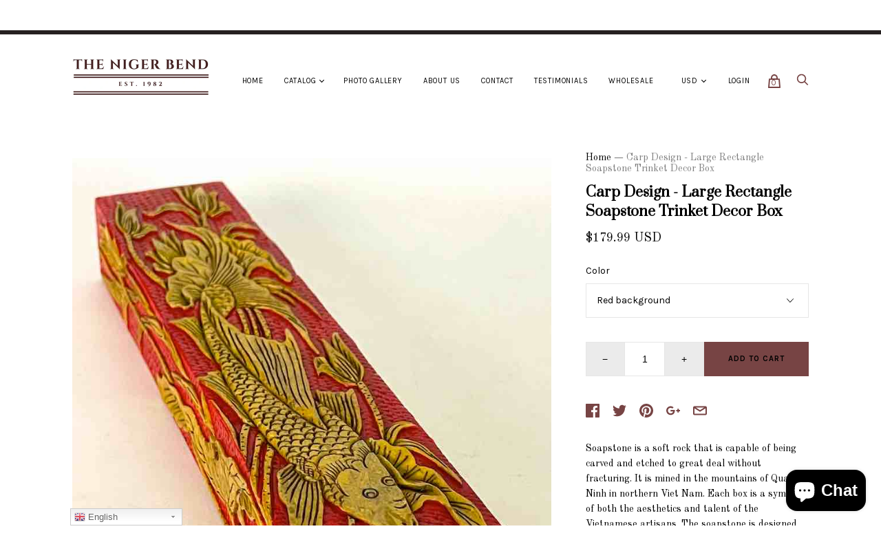

--- FILE ---
content_type: text/html; charset=utf-8
request_url: https://thenigerbend.com/products/carp-design-large-rectangle-soapstone-trinket-decor-box
body_size: 36477
content:
<!doctype html>
<!--[if IE 9]><html class="ie9 no-js"><![endif]-->
<!--[if !IE]><!--><html class="no-js"><!--<![endif]-->
  <head>
    <meta name="google-site-verification" content="up39t2ouwg45nJ3ZIM2ysZaX4BycEYb71o1sv8YtYcw" />
    <meta charset="utf-8">

    <title>Carp Design - Large Rectangle Soapstone Trinket Decor Box — Niger Bend</title>

    
      <meta name="description" content="Luxury hand carved trinket Box, Urn, and Jar decor from Soapstone Rock in Vietnam. Stunningly unique, the detailed three-dimensional patters almost seem real. Find the perfect high quality handmade decor item to decorate your room. With over 100 diverse patters available!">
    

    
      <link rel="shortcut icon" href="//thenigerbend.com/cdn/shop/files/TNB_32x32.jpg?v=1613159239" type="image/png">
    

<meta property="og:site_name" content="Niger Bend">
<meta property="og:url" content="https://thenigerbend.com/products/carp-design-large-rectangle-soapstone-trinket-decor-box">
<meta property="og:title" content="Carp Design - Large Rectangle Soapstone Trinket Decor Box">
<meta property="og:type" content="product">
<meta property="og:description" content="Luxury hand carved trinket Box, Urn, and Jar decor from Soapstone Rock in Vietnam. Stunningly unique, the detailed three-dimensional patters almost seem real. Find the perfect high quality handmade decor item to decorate your room. With over 100 diverse patters available!"><meta property="og:price:amount" content="179.99">
  <meta property="og:price:currency" content="USD"><meta property="og:image" content="http://thenigerbend.com/cdn/shop/products/IMG_2101_1024x1024.jpg?v=1637433709"><meta property="og:image" content="http://thenigerbend.com/cdn/shop/products/IMG_2102_1024x1024.jpg?v=1637433710"><meta property="og:image" content="http://thenigerbend.com/cdn/shop/products/IMG_2103_1024x1024.jpg?v=1637433710">
<meta property="og:image:secure_url" content="https://thenigerbend.com/cdn/shop/products/IMG_2101_1024x1024.jpg?v=1637433709"><meta property="og:image:secure_url" content="https://thenigerbend.com/cdn/shop/products/IMG_2102_1024x1024.jpg?v=1637433710"><meta property="og:image:secure_url" content="https://thenigerbend.com/cdn/shop/products/IMG_2103_1024x1024.jpg?v=1637433710">


  <meta name="twitter:site" content="@thenigerbend">


  <meta name="twitter:card" content="summary">

<meta name="twitter:title" content="Carp Design - Large Rectangle Soapstone Trinket Decor Box">
<meta name="twitter:description" content="Luxury hand carved trinket Box, Urn, and Jar decor from Soapstone Rock in Vietnam. Stunningly unique, the detailed three-dimensional patters almost seem real. Find the perfect high quality handmade decor item to decorate your room. With over 100 diverse patters available!">
<meta name="twitter:image" content="https://thenigerbend.com/cdn/shop/products/IMG_2101_600x600.jpg?v=1637433709">
    <meta name="twitter:image:width" content="600">
    <meta name="twitter:image:height" content="600">







<meta name="twitter:site" content="@thenigerbend">
<meta name="twitter:card" content="summary_large_image">
<meta name="twitter:title" content="Carp Design - Large Rectangle Soapstone Trinket Decor Box">
<meta name="twitter:description" content="Luxury hand carved trinket Box, Urn, and Jar decor from Soapstone Rock in Vietnam. Stunningly unique, the detailed three-dimensional patters almost seem real. Find the perfect high quality handmade decor item to decorate your room. With over 100 diverse patters available!">
<meta name="twitter:image:alt" content="Carp Design - Large Rectangle Soapstone Trinket Decor Box">
<meta name="twitter:image" content="http://thenigerbend.com/cdn/shop/products/IMG_2101_1024x1024.jpg?v=1637433709">
<link rel="canonical" href="https://thenigerbend.com/products/carp-design-large-rectangle-soapstone-trinket-decor-box">
    <meta name="viewport" content="width=device-width">

    <script>window.performance && window.performance.mark && window.performance.mark('shopify.content_for_header.start');</script><meta name="facebook-domain-verification" content="xnbrro2wzm4oglbpuj05zdizd9vryq">
<meta id="shopify-digital-wallet" name="shopify-digital-wallet" content="/819331132/digital_wallets/dialog">
<meta name="shopify-checkout-api-token" content="067fd1043f5d033867f82bf30b1103cf">
<meta id="in-context-paypal-metadata" data-shop-id="819331132" data-venmo-supported="false" data-environment="production" data-locale="en_US" data-paypal-v4="true" data-currency="USD">
<link rel="alternate" type="application/json+oembed" href="https://thenigerbend.com/products/carp-design-large-rectangle-soapstone-trinket-decor-box.oembed">
<script async="async" src="/checkouts/internal/preloads.js?locale=en-US"></script>
<link rel="preconnect" href="https://shop.app" crossorigin="anonymous">
<script async="async" src="https://shop.app/checkouts/internal/preloads.js?locale=en-US&shop_id=819331132" crossorigin="anonymous"></script>
<script id="apple-pay-shop-capabilities" type="application/json">{"shopId":819331132,"countryCode":"US","currencyCode":"USD","merchantCapabilities":["supports3DS"],"merchantId":"gid:\/\/shopify\/Shop\/819331132","merchantName":"Niger Bend","requiredBillingContactFields":["postalAddress","email"],"requiredShippingContactFields":["postalAddress","email"],"shippingType":"shipping","supportedNetworks":["visa","masterCard","amex","discover","elo","jcb"],"total":{"type":"pending","label":"Niger Bend","amount":"1.00"},"shopifyPaymentsEnabled":true,"supportsSubscriptions":true}</script>
<script id="shopify-features" type="application/json">{"accessToken":"067fd1043f5d033867f82bf30b1103cf","betas":["rich-media-storefront-analytics"],"domain":"thenigerbend.com","predictiveSearch":true,"shopId":819331132,"locale":"en"}</script>
<script>var Shopify = Shopify || {};
Shopify.shop = "niger-bend.myshopify.com";
Shopify.locale = "en";
Shopify.currency = {"active":"USD","rate":"1.0"};
Shopify.country = "US";
Shopify.theme = {"name":"Handy","id":11821776956,"schema_name":"Handy","schema_version":"1.7.0","theme_store_id":826,"role":"main"};
Shopify.theme.handle = "null";
Shopify.theme.style = {"id":null,"handle":null};
Shopify.cdnHost = "thenigerbend.com/cdn";
Shopify.routes = Shopify.routes || {};
Shopify.routes.root = "/";</script>
<script type="module">!function(o){(o.Shopify=o.Shopify||{}).modules=!0}(window);</script>
<script>!function(o){function n(){var o=[];function n(){o.push(Array.prototype.slice.apply(arguments))}return n.q=o,n}var t=o.Shopify=o.Shopify||{};t.loadFeatures=n(),t.autoloadFeatures=n()}(window);</script>
<script>
  window.ShopifyPay = window.ShopifyPay || {};
  window.ShopifyPay.apiHost = "shop.app\/pay";
  window.ShopifyPay.redirectState = null;
</script>
<script id="shop-js-analytics" type="application/json">{"pageType":"product"}</script>
<script defer="defer" async type="module" src="//thenigerbend.com/cdn/shopifycloud/shop-js/modules/v2/client.init-shop-cart-sync_BT-GjEfc.en.esm.js"></script>
<script defer="defer" async type="module" src="//thenigerbend.com/cdn/shopifycloud/shop-js/modules/v2/chunk.common_D58fp_Oc.esm.js"></script>
<script defer="defer" async type="module" src="//thenigerbend.com/cdn/shopifycloud/shop-js/modules/v2/chunk.modal_xMitdFEc.esm.js"></script>
<script type="module">
  await import("//thenigerbend.com/cdn/shopifycloud/shop-js/modules/v2/client.init-shop-cart-sync_BT-GjEfc.en.esm.js");
await import("//thenigerbend.com/cdn/shopifycloud/shop-js/modules/v2/chunk.common_D58fp_Oc.esm.js");
await import("//thenigerbend.com/cdn/shopifycloud/shop-js/modules/v2/chunk.modal_xMitdFEc.esm.js");

  window.Shopify.SignInWithShop?.initShopCartSync?.({"fedCMEnabled":true,"windoidEnabled":true});

</script>
<script>
  window.Shopify = window.Shopify || {};
  if (!window.Shopify.featureAssets) window.Shopify.featureAssets = {};
  window.Shopify.featureAssets['shop-js'] = {"shop-cart-sync":["modules/v2/client.shop-cart-sync_DZOKe7Ll.en.esm.js","modules/v2/chunk.common_D58fp_Oc.esm.js","modules/v2/chunk.modal_xMitdFEc.esm.js"],"init-fed-cm":["modules/v2/client.init-fed-cm_B6oLuCjv.en.esm.js","modules/v2/chunk.common_D58fp_Oc.esm.js","modules/v2/chunk.modal_xMitdFEc.esm.js"],"shop-cash-offers":["modules/v2/client.shop-cash-offers_D2sdYoxE.en.esm.js","modules/v2/chunk.common_D58fp_Oc.esm.js","modules/v2/chunk.modal_xMitdFEc.esm.js"],"shop-login-button":["modules/v2/client.shop-login-button_QeVjl5Y3.en.esm.js","modules/v2/chunk.common_D58fp_Oc.esm.js","modules/v2/chunk.modal_xMitdFEc.esm.js"],"pay-button":["modules/v2/client.pay-button_DXTOsIq6.en.esm.js","modules/v2/chunk.common_D58fp_Oc.esm.js","modules/v2/chunk.modal_xMitdFEc.esm.js"],"shop-button":["modules/v2/client.shop-button_DQZHx9pm.en.esm.js","modules/v2/chunk.common_D58fp_Oc.esm.js","modules/v2/chunk.modal_xMitdFEc.esm.js"],"avatar":["modules/v2/client.avatar_BTnouDA3.en.esm.js"],"init-windoid":["modules/v2/client.init-windoid_CR1B-cfM.en.esm.js","modules/v2/chunk.common_D58fp_Oc.esm.js","modules/v2/chunk.modal_xMitdFEc.esm.js"],"init-shop-for-new-customer-accounts":["modules/v2/client.init-shop-for-new-customer-accounts_C_vY_xzh.en.esm.js","modules/v2/client.shop-login-button_QeVjl5Y3.en.esm.js","modules/v2/chunk.common_D58fp_Oc.esm.js","modules/v2/chunk.modal_xMitdFEc.esm.js"],"init-shop-email-lookup-coordinator":["modules/v2/client.init-shop-email-lookup-coordinator_BI7n9ZSv.en.esm.js","modules/v2/chunk.common_D58fp_Oc.esm.js","modules/v2/chunk.modal_xMitdFEc.esm.js"],"init-shop-cart-sync":["modules/v2/client.init-shop-cart-sync_BT-GjEfc.en.esm.js","modules/v2/chunk.common_D58fp_Oc.esm.js","modules/v2/chunk.modal_xMitdFEc.esm.js"],"shop-toast-manager":["modules/v2/client.shop-toast-manager_DiYdP3xc.en.esm.js","modules/v2/chunk.common_D58fp_Oc.esm.js","modules/v2/chunk.modal_xMitdFEc.esm.js"],"init-customer-accounts":["modules/v2/client.init-customer-accounts_D9ZNqS-Q.en.esm.js","modules/v2/client.shop-login-button_QeVjl5Y3.en.esm.js","modules/v2/chunk.common_D58fp_Oc.esm.js","modules/v2/chunk.modal_xMitdFEc.esm.js"],"init-customer-accounts-sign-up":["modules/v2/client.init-customer-accounts-sign-up_iGw4briv.en.esm.js","modules/v2/client.shop-login-button_QeVjl5Y3.en.esm.js","modules/v2/chunk.common_D58fp_Oc.esm.js","modules/v2/chunk.modal_xMitdFEc.esm.js"],"shop-follow-button":["modules/v2/client.shop-follow-button_CqMgW2wH.en.esm.js","modules/v2/chunk.common_D58fp_Oc.esm.js","modules/v2/chunk.modal_xMitdFEc.esm.js"],"checkout-modal":["modules/v2/client.checkout-modal_xHeaAweL.en.esm.js","modules/v2/chunk.common_D58fp_Oc.esm.js","modules/v2/chunk.modal_xMitdFEc.esm.js"],"shop-login":["modules/v2/client.shop-login_D91U-Q7h.en.esm.js","modules/v2/chunk.common_D58fp_Oc.esm.js","modules/v2/chunk.modal_xMitdFEc.esm.js"],"lead-capture":["modules/v2/client.lead-capture_BJmE1dJe.en.esm.js","modules/v2/chunk.common_D58fp_Oc.esm.js","modules/v2/chunk.modal_xMitdFEc.esm.js"],"payment-terms":["modules/v2/client.payment-terms_Ci9AEqFq.en.esm.js","modules/v2/chunk.common_D58fp_Oc.esm.js","modules/v2/chunk.modal_xMitdFEc.esm.js"]};
</script>
<script>(function() {
  var isLoaded = false;
  function asyncLoad() {
    if (isLoaded) return;
    isLoaded = true;
    var urls = ["https:\/\/cdn-stamped-io.azureedge.net\/files\/widget.min.js?shop=niger-bend.myshopify.com","https:\/\/gtranslate.io\/shopify\/gtranslate.js?shop=niger-bend.myshopify.com"];
    for (var i = 0; i < urls.length; i++) {
      var s = document.createElement('script');
      s.type = 'text/javascript';
      s.async = true;
      s.src = urls[i];
      var x = document.getElementsByTagName('script')[0];
      x.parentNode.insertBefore(s, x);
    }
  };
  if(window.attachEvent) {
    window.attachEvent('onload', asyncLoad);
  } else {
    window.addEventListener('load', asyncLoad, false);
  }
})();</script>
<script id="__st">var __st={"a":819331132,"offset":-18000,"reqid":"1812435e-2719-44ed-8625-374e2e3cb865-1769117382","pageurl":"thenigerbend.com\/products\/carp-design-large-rectangle-soapstone-trinket-decor-box","u":"54cf2879cac3","p":"product","rtyp":"product","rid":7091085836473};</script>
<script>window.ShopifyPaypalV4VisibilityTracking = true;</script>
<script id="captcha-bootstrap">!function(){'use strict';const t='contact',e='account',n='new_comment',o=[[t,t],['blogs',n],['comments',n],[t,'customer']],c=[[e,'customer_login'],[e,'guest_login'],[e,'recover_customer_password'],[e,'create_customer']],r=t=>t.map((([t,e])=>`form[action*='/${t}']:not([data-nocaptcha='true']) input[name='form_type'][value='${e}']`)).join(','),a=t=>()=>t?[...document.querySelectorAll(t)].map((t=>t.form)):[];function s(){const t=[...o],e=r(t);return a(e)}const i='password',u='form_key',d=['recaptcha-v3-token','g-recaptcha-response','h-captcha-response',i],f=()=>{try{return window.sessionStorage}catch{return}},m='__shopify_v',_=t=>t.elements[u];function p(t,e,n=!1){try{const o=window.sessionStorage,c=JSON.parse(o.getItem(e)),{data:r}=function(t){const{data:e,action:n}=t;return t[m]||n?{data:e,action:n}:{data:t,action:n}}(c);for(const[e,n]of Object.entries(r))t.elements[e]&&(t.elements[e].value=n);n&&o.removeItem(e)}catch(o){console.error('form repopulation failed',{error:o})}}const l='form_type',E='cptcha';function T(t){t.dataset[E]=!0}const w=window,h=w.document,L='Shopify',v='ce_forms',y='captcha';let A=!1;((t,e)=>{const n=(g='f06e6c50-85a8-45c8-87d0-21a2b65856fe',I='https://cdn.shopify.com/shopifycloud/storefront-forms-hcaptcha/ce_storefront_forms_captcha_hcaptcha.v1.5.2.iife.js',D={infoText:'Protected by hCaptcha',privacyText:'Privacy',termsText:'Terms'},(t,e,n)=>{const o=w[L][v],c=o.bindForm;if(c)return c(t,g,e,D).then(n);var r;o.q.push([[t,g,e,D],n]),r=I,A||(h.body.append(Object.assign(h.createElement('script'),{id:'captcha-provider',async:!0,src:r})),A=!0)});var g,I,D;w[L]=w[L]||{},w[L][v]=w[L][v]||{},w[L][v].q=[],w[L][y]=w[L][y]||{},w[L][y].protect=function(t,e){n(t,void 0,e),T(t)},Object.freeze(w[L][y]),function(t,e,n,w,h,L){const[v,y,A,g]=function(t,e,n){const i=e?o:[],u=t?c:[],d=[...i,...u],f=r(d),m=r(i),_=r(d.filter((([t,e])=>n.includes(e))));return[a(f),a(m),a(_),s()]}(w,h,L),I=t=>{const e=t.target;return e instanceof HTMLFormElement?e:e&&e.form},D=t=>v().includes(t);t.addEventListener('submit',(t=>{const e=I(t);if(!e)return;const n=D(e)&&!e.dataset.hcaptchaBound&&!e.dataset.recaptchaBound,o=_(e),c=g().includes(e)&&(!o||!o.value);(n||c)&&t.preventDefault(),c&&!n&&(function(t){try{if(!f())return;!function(t){const e=f();if(!e)return;const n=_(t);if(!n)return;const o=n.value;o&&e.removeItem(o)}(t);const e=Array.from(Array(32),(()=>Math.random().toString(36)[2])).join('');!function(t,e){_(t)||t.append(Object.assign(document.createElement('input'),{type:'hidden',name:u})),t.elements[u].value=e}(t,e),function(t,e){const n=f();if(!n)return;const o=[...t.querySelectorAll(`input[type='${i}']`)].map((({name:t})=>t)),c=[...d,...o],r={};for(const[a,s]of new FormData(t).entries())c.includes(a)||(r[a]=s);n.setItem(e,JSON.stringify({[m]:1,action:t.action,data:r}))}(t,e)}catch(e){console.error('failed to persist form',e)}}(e),e.submit())}));const S=(t,e)=>{t&&!t.dataset[E]&&(n(t,e.some((e=>e===t))),T(t))};for(const o of['focusin','change'])t.addEventListener(o,(t=>{const e=I(t);D(e)&&S(e,y())}));const B=e.get('form_key'),M=e.get(l),P=B&&M;t.addEventListener('DOMContentLoaded',(()=>{const t=y();if(P)for(const e of t)e.elements[l].value===M&&p(e,B);[...new Set([...A(),...v().filter((t=>'true'===t.dataset.shopifyCaptcha))])].forEach((e=>S(e,t)))}))}(h,new URLSearchParams(w.location.search),n,t,e,['guest_login'])})(!0,!0)}();</script>
<script integrity="sha256-4kQ18oKyAcykRKYeNunJcIwy7WH5gtpwJnB7kiuLZ1E=" data-source-attribution="shopify.loadfeatures" defer="defer" src="//thenigerbend.com/cdn/shopifycloud/storefront/assets/storefront/load_feature-a0a9edcb.js" crossorigin="anonymous"></script>
<script crossorigin="anonymous" defer="defer" src="//thenigerbend.com/cdn/shopifycloud/storefront/assets/shopify_pay/storefront-65b4c6d7.js?v=20250812"></script>
<script data-source-attribution="shopify.dynamic_checkout.dynamic.init">var Shopify=Shopify||{};Shopify.PaymentButton=Shopify.PaymentButton||{isStorefrontPortableWallets:!0,init:function(){window.Shopify.PaymentButton.init=function(){};var t=document.createElement("script");t.src="https://thenigerbend.com/cdn/shopifycloud/portable-wallets/latest/portable-wallets.en.js",t.type="module",document.head.appendChild(t)}};
</script>
<script data-source-attribution="shopify.dynamic_checkout.buyer_consent">
  function portableWalletsHideBuyerConsent(e){var t=document.getElementById("shopify-buyer-consent"),n=document.getElementById("shopify-subscription-policy-button");t&&n&&(t.classList.add("hidden"),t.setAttribute("aria-hidden","true"),n.removeEventListener("click",e))}function portableWalletsShowBuyerConsent(e){var t=document.getElementById("shopify-buyer-consent"),n=document.getElementById("shopify-subscription-policy-button");t&&n&&(t.classList.remove("hidden"),t.removeAttribute("aria-hidden"),n.addEventListener("click",e))}window.Shopify?.PaymentButton&&(window.Shopify.PaymentButton.hideBuyerConsent=portableWalletsHideBuyerConsent,window.Shopify.PaymentButton.showBuyerConsent=portableWalletsShowBuyerConsent);
</script>
<script data-source-attribution="shopify.dynamic_checkout.cart.bootstrap">document.addEventListener("DOMContentLoaded",(function(){function t(){return document.querySelector("shopify-accelerated-checkout-cart, shopify-accelerated-checkout")}if(t())Shopify.PaymentButton.init();else{new MutationObserver((function(e,n){t()&&(Shopify.PaymentButton.init(),n.disconnect())})).observe(document.body,{childList:!0,subtree:!0})}}));
</script>
<link id="shopify-accelerated-checkout-styles" rel="stylesheet" media="screen" href="https://thenigerbend.com/cdn/shopifycloud/portable-wallets/latest/accelerated-checkout-backwards-compat.css" crossorigin="anonymous">
<style id="shopify-accelerated-checkout-cart">
        #shopify-buyer-consent {
  margin-top: 1em;
  display: inline-block;
  width: 100%;
}

#shopify-buyer-consent.hidden {
  display: none;
}

#shopify-subscription-policy-button {
  background: none;
  border: none;
  padding: 0;
  text-decoration: underline;
  font-size: inherit;
  cursor: pointer;
}

#shopify-subscription-policy-button::before {
  box-shadow: none;
}

      </style>

<script>window.performance && window.performance.mark && window.performance.mark('shopify.content_for_header.end');</script>

    <script>
      document.documentElement.className=document.documentElement.className.replace(/\bno-js\b/,'js');
      if(window.Shopify&&window.Shopify.designMode)document.documentElement.className+=' in-theme-editor';
    </script>

    
            <link href="https://fonts.googleapis.com/css?family=Prata|Old+Standard+TT:400,400i,700|Karla:400,400i,700,700i" rel="stylesheet" type="text/css" media="all" />  

    <link href="//thenigerbend.com/cdn/shop/t/2/assets/theme.scss.css?v=105247925927014839501524379390" rel="stylesheet" type="text/css" media="all" />
  <!-- "snippets/weglot_hreftags.liquid" was not rendered, the associated app was uninstalled -->

<!-- "snippets/weglot_switcher.liquid" was not rendered, the associated app was uninstalled -->
<script src="https://cdn.shopify.com/extensions/e8878072-2f6b-4e89-8082-94b04320908d/inbox-1254/assets/inbox-chat-loader.js" type="text/javascript" defer="defer"></script>
<link href="https://monorail-edge.shopifysvc.com" rel="dns-prefetch">
<script>(function(){if ("sendBeacon" in navigator && "performance" in window) {try {var session_token_from_headers = performance.getEntriesByType('navigation')[0].serverTiming.find(x => x.name == '_s').description;} catch {var session_token_from_headers = undefined;}var session_cookie_matches = document.cookie.match(/_shopify_s=([^;]*)/);var session_token_from_cookie = session_cookie_matches && session_cookie_matches.length === 2 ? session_cookie_matches[1] : "";var session_token = session_token_from_headers || session_token_from_cookie || "";function handle_abandonment_event(e) {var entries = performance.getEntries().filter(function(entry) {return /monorail-edge.shopifysvc.com/.test(entry.name);});if (!window.abandonment_tracked && entries.length === 0) {window.abandonment_tracked = true;var currentMs = Date.now();var navigation_start = performance.timing.navigationStart;var payload = {shop_id: 819331132,url: window.location.href,navigation_start,duration: currentMs - navigation_start,session_token,page_type: "product"};window.navigator.sendBeacon("https://monorail-edge.shopifysvc.com/v1/produce", JSON.stringify({schema_id: "online_store_buyer_site_abandonment/1.1",payload: payload,metadata: {event_created_at_ms: currentMs,event_sent_at_ms: currentMs}}));}}window.addEventListener('pagehide', handle_abandonment_event);}}());</script>
<script id="web-pixels-manager-setup">(function e(e,d,r,n,o){if(void 0===o&&(o={}),!Boolean(null===(a=null===(i=window.Shopify)||void 0===i?void 0:i.analytics)||void 0===a?void 0:a.replayQueue)){var i,a;window.Shopify=window.Shopify||{};var t=window.Shopify;t.analytics=t.analytics||{};var s=t.analytics;s.replayQueue=[],s.publish=function(e,d,r){return s.replayQueue.push([e,d,r]),!0};try{self.performance.mark("wpm:start")}catch(e){}var l=function(){var e={modern:/Edge?\/(1{2}[4-9]|1[2-9]\d|[2-9]\d{2}|\d{4,})\.\d+(\.\d+|)|Firefox\/(1{2}[4-9]|1[2-9]\d|[2-9]\d{2}|\d{4,})\.\d+(\.\d+|)|Chrom(ium|e)\/(9{2}|\d{3,})\.\d+(\.\d+|)|(Maci|X1{2}).+ Version\/(15\.\d+|(1[6-9]|[2-9]\d|\d{3,})\.\d+)([,.]\d+|)( \(\w+\)|)( Mobile\/\w+|) Safari\/|Chrome.+OPR\/(9{2}|\d{3,})\.\d+\.\d+|(CPU[ +]OS|iPhone[ +]OS|CPU[ +]iPhone|CPU IPhone OS|CPU iPad OS)[ +]+(15[._]\d+|(1[6-9]|[2-9]\d|\d{3,})[._]\d+)([._]\d+|)|Android:?[ /-](13[3-9]|1[4-9]\d|[2-9]\d{2}|\d{4,})(\.\d+|)(\.\d+|)|Android.+Firefox\/(13[5-9]|1[4-9]\d|[2-9]\d{2}|\d{4,})\.\d+(\.\d+|)|Android.+Chrom(ium|e)\/(13[3-9]|1[4-9]\d|[2-9]\d{2}|\d{4,})\.\d+(\.\d+|)|SamsungBrowser\/([2-9]\d|\d{3,})\.\d+/,legacy:/Edge?\/(1[6-9]|[2-9]\d|\d{3,})\.\d+(\.\d+|)|Firefox\/(5[4-9]|[6-9]\d|\d{3,})\.\d+(\.\d+|)|Chrom(ium|e)\/(5[1-9]|[6-9]\d|\d{3,})\.\d+(\.\d+|)([\d.]+$|.*Safari\/(?![\d.]+ Edge\/[\d.]+$))|(Maci|X1{2}).+ Version\/(10\.\d+|(1[1-9]|[2-9]\d|\d{3,})\.\d+)([,.]\d+|)( \(\w+\)|)( Mobile\/\w+|) Safari\/|Chrome.+OPR\/(3[89]|[4-9]\d|\d{3,})\.\d+\.\d+|(CPU[ +]OS|iPhone[ +]OS|CPU[ +]iPhone|CPU IPhone OS|CPU iPad OS)[ +]+(10[._]\d+|(1[1-9]|[2-9]\d|\d{3,})[._]\d+)([._]\d+|)|Android:?[ /-](13[3-9]|1[4-9]\d|[2-9]\d{2}|\d{4,})(\.\d+|)(\.\d+|)|Mobile Safari.+OPR\/([89]\d|\d{3,})\.\d+\.\d+|Android.+Firefox\/(13[5-9]|1[4-9]\d|[2-9]\d{2}|\d{4,})\.\d+(\.\d+|)|Android.+Chrom(ium|e)\/(13[3-9]|1[4-9]\d|[2-9]\d{2}|\d{4,})\.\d+(\.\d+|)|Android.+(UC? ?Browser|UCWEB|U3)[ /]?(15\.([5-9]|\d{2,})|(1[6-9]|[2-9]\d|\d{3,})\.\d+)\.\d+|SamsungBrowser\/(5\.\d+|([6-9]|\d{2,})\.\d+)|Android.+MQ{2}Browser\/(14(\.(9|\d{2,})|)|(1[5-9]|[2-9]\d|\d{3,})(\.\d+|))(\.\d+|)|K[Aa][Ii]OS\/(3\.\d+|([4-9]|\d{2,})\.\d+)(\.\d+|)/},d=e.modern,r=e.legacy,n=navigator.userAgent;return n.match(d)?"modern":n.match(r)?"legacy":"unknown"}(),u="modern"===l?"modern":"legacy",c=(null!=n?n:{modern:"",legacy:""})[u],f=function(e){return[e.baseUrl,"/wpm","/b",e.hashVersion,"modern"===e.buildTarget?"m":"l",".js"].join("")}({baseUrl:d,hashVersion:r,buildTarget:u}),m=function(e){var d=e.version,r=e.bundleTarget,n=e.surface,o=e.pageUrl,i=e.monorailEndpoint;return{emit:function(e){var a=e.status,t=e.errorMsg,s=(new Date).getTime(),l=JSON.stringify({metadata:{event_sent_at_ms:s},events:[{schema_id:"web_pixels_manager_load/3.1",payload:{version:d,bundle_target:r,page_url:o,status:a,surface:n,error_msg:t},metadata:{event_created_at_ms:s}}]});if(!i)return console&&console.warn&&console.warn("[Web Pixels Manager] No Monorail endpoint provided, skipping logging."),!1;try{return self.navigator.sendBeacon.bind(self.navigator)(i,l)}catch(e){}var u=new XMLHttpRequest;try{return u.open("POST",i,!0),u.setRequestHeader("Content-Type","text/plain"),u.send(l),!0}catch(e){return console&&console.warn&&console.warn("[Web Pixels Manager] Got an unhandled error while logging to Monorail."),!1}}}}({version:r,bundleTarget:l,surface:e.surface,pageUrl:self.location.href,monorailEndpoint:e.monorailEndpoint});try{o.browserTarget=l,function(e){var d=e.src,r=e.async,n=void 0===r||r,o=e.onload,i=e.onerror,a=e.sri,t=e.scriptDataAttributes,s=void 0===t?{}:t,l=document.createElement("script"),u=document.querySelector("head"),c=document.querySelector("body");if(l.async=n,l.src=d,a&&(l.integrity=a,l.crossOrigin="anonymous"),s)for(var f in s)if(Object.prototype.hasOwnProperty.call(s,f))try{l.dataset[f]=s[f]}catch(e){}if(o&&l.addEventListener("load",o),i&&l.addEventListener("error",i),u)u.appendChild(l);else{if(!c)throw new Error("Did not find a head or body element to append the script");c.appendChild(l)}}({src:f,async:!0,onload:function(){if(!function(){var e,d;return Boolean(null===(d=null===(e=window.Shopify)||void 0===e?void 0:e.analytics)||void 0===d?void 0:d.initialized)}()){var d=window.webPixelsManager.init(e)||void 0;if(d){var r=window.Shopify.analytics;r.replayQueue.forEach((function(e){var r=e[0],n=e[1],o=e[2];d.publishCustomEvent(r,n,o)})),r.replayQueue=[],r.publish=d.publishCustomEvent,r.visitor=d.visitor,r.initialized=!0}}},onerror:function(){return m.emit({status:"failed",errorMsg:"".concat(f," has failed to load")})},sri:function(e){var d=/^sha384-[A-Za-z0-9+/=]+$/;return"string"==typeof e&&d.test(e)}(c)?c:"",scriptDataAttributes:o}),m.emit({status:"loading"})}catch(e){m.emit({status:"failed",errorMsg:(null==e?void 0:e.message)||"Unknown error"})}}})({shopId: 819331132,storefrontBaseUrl: "https://thenigerbend.com",extensionsBaseUrl: "https://extensions.shopifycdn.com/cdn/shopifycloud/web-pixels-manager",monorailEndpoint: "https://monorail-edge.shopifysvc.com/unstable/produce_batch",surface: "storefront-renderer",enabledBetaFlags: ["2dca8a86"],webPixelsConfigList: [{"id":"1832845619","configuration":"{\"pixelCode\":\"D390I0RC77U1BQU6R96G\"}","eventPayloadVersion":"v1","runtimeContext":"STRICT","scriptVersion":"22e92c2ad45662f435e4801458fb78cc","type":"APP","apiClientId":4383523,"privacyPurposes":["ANALYTICS","MARKETING","SALE_OF_DATA"],"dataSharingAdjustments":{"protectedCustomerApprovalScopes":["read_customer_address","read_customer_email","read_customer_name","read_customer_personal_data","read_customer_phone"]}},{"id":"359498035","configuration":"{\"pixel_id\":\"1076927929629356\",\"pixel_type\":\"facebook_pixel\",\"metaapp_system_user_token\":\"-\"}","eventPayloadVersion":"v1","runtimeContext":"OPEN","scriptVersion":"ca16bc87fe92b6042fbaa3acc2fbdaa6","type":"APP","apiClientId":2329312,"privacyPurposes":["ANALYTICS","MARKETING","SALE_OF_DATA"],"dataSharingAdjustments":{"protectedCustomerApprovalScopes":["read_customer_address","read_customer_email","read_customer_name","read_customer_personal_data","read_customer_phone"]}},{"id":"shopify-app-pixel","configuration":"{}","eventPayloadVersion":"v1","runtimeContext":"STRICT","scriptVersion":"0450","apiClientId":"shopify-pixel","type":"APP","privacyPurposes":["ANALYTICS","MARKETING"]},{"id":"shopify-custom-pixel","eventPayloadVersion":"v1","runtimeContext":"LAX","scriptVersion":"0450","apiClientId":"shopify-pixel","type":"CUSTOM","privacyPurposes":["ANALYTICS","MARKETING"]}],isMerchantRequest: false,initData: {"shop":{"name":"Niger Bend","paymentSettings":{"currencyCode":"USD"},"myshopifyDomain":"niger-bend.myshopify.com","countryCode":"US","storefrontUrl":"https:\/\/thenigerbend.com"},"customer":null,"cart":null,"checkout":null,"productVariants":[{"price":{"amount":179.99,"currencyCode":"USD"},"product":{"title":"Carp Design - Large Rectangle Soapstone Trinket Decor Box","vendor":"Niger Bend","id":"7091085836473","untranslatedTitle":"Carp Design - Large Rectangle Soapstone Trinket Decor Box","url":"\/products\/carp-design-large-rectangle-soapstone-trinket-decor-box","type":"Soapstone"},"id":"41539258515641","image":{"src":"\/\/thenigerbend.com\/cdn\/shop\/products\/IMG_2108.jpg?v=1637433711"},"sku":"381-27B","title":"Black background","untranslatedTitle":"Black background"},{"price":{"amount":179.99,"currencyCode":"USD"},"product":{"title":"Carp Design - Large Rectangle Soapstone Trinket Decor Box","vendor":"Niger Bend","id":"7091085836473","untranslatedTitle":"Carp Design - Large Rectangle Soapstone Trinket Decor Box","url":"\/products\/carp-design-large-rectangle-soapstone-trinket-decor-box","type":"Soapstone"},"id":"41539258548409","image":{"src":"\/\/thenigerbend.com\/cdn\/shop\/products\/IMG_2105.jpg?v=1637433709"},"sku":"381-27R","title":"Red background","untranslatedTitle":"Red background"}],"purchasingCompany":null},},"https://thenigerbend.com/cdn","fcfee988w5aeb613cpc8e4bc33m6693e112",{"modern":"","legacy":""},{"shopId":"819331132","storefrontBaseUrl":"https:\/\/thenigerbend.com","extensionBaseUrl":"https:\/\/extensions.shopifycdn.com\/cdn\/shopifycloud\/web-pixels-manager","surface":"storefront-renderer","enabledBetaFlags":"[\"2dca8a86\"]","isMerchantRequest":"false","hashVersion":"fcfee988w5aeb613cpc8e4bc33m6693e112","publish":"custom","events":"[[\"page_viewed\",{}],[\"product_viewed\",{\"productVariant\":{\"price\":{\"amount\":179.99,\"currencyCode\":\"USD\"},\"product\":{\"title\":\"Carp Design - Large Rectangle Soapstone Trinket Decor Box\",\"vendor\":\"Niger Bend\",\"id\":\"7091085836473\",\"untranslatedTitle\":\"Carp Design - Large Rectangle Soapstone Trinket Decor Box\",\"url\":\"\/products\/carp-design-large-rectangle-soapstone-trinket-decor-box\",\"type\":\"Soapstone\"},\"id\":\"41539258548409\",\"image\":{\"src\":\"\/\/thenigerbend.com\/cdn\/shop\/products\/IMG_2105.jpg?v=1637433709\"},\"sku\":\"381-27R\",\"title\":\"Red background\",\"untranslatedTitle\":\"Red background\"}}]]"});</script><script>
  window.ShopifyAnalytics = window.ShopifyAnalytics || {};
  window.ShopifyAnalytics.meta = window.ShopifyAnalytics.meta || {};
  window.ShopifyAnalytics.meta.currency = 'USD';
  var meta = {"product":{"id":7091085836473,"gid":"gid:\/\/shopify\/Product\/7091085836473","vendor":"Niger Bend","type":"Soapstone","handle":"carp-design-large-rectangle-soapstone-trinket-decor-box","variants":[{"id":41539258515641,"price":17999,"name":"Carp Design - Large Rectangle Soapstone Trinket Decor Box - Black background","public_title":"Black background","sku":"381-27B"},{"id":41539258548409,"price":17999,"name":"Carp Design - Large Rectangle Soapstone Trinket Decor Box - Red background","public_title":"Red background","sku":"381-27R"}],"remote":false},"page":{"pageType":"product","resourceType":"product","resourceId":7091085836473,"requestId":"1812435e-2719-44ed-8625-374e2e3cb865-1769117382"}};
  for (var attr in meta) {
    window.ShopifyAnalytics.meta[attr] = meta[attr];
  }
</script>
<script class="analytics">
  (function () {
    var customDocumentWrite = function(content) {
      var jquery = null;

      if (window.jQuery) {
        jquery = window.jQuery;
      } else if (window.Checkout && window.Checkout.$) {
        jquery = window.Checkout.$;
      }

      if (jquery) {
        jquery('body').append(content);
      }
    };

    var hasLoggedConversion = function(token) {
      if (token) {
        return document.cookie.indexOf('loggedConversion=' + token) !== -1;
      }
      return false;
    }

    var setCookieIfConversion = function(token) {
      if (token) {
        var twoMonthsFromNow = new Date(Date.now());
        twoMonthsFromNow.setMonth(twoMonthsFromNow.getMonth() + 2);

        document.cookie = 'loggedConversion=' + token + '; expires=' + twoMonthsFromNow;
      }
    }

    var trekkie = window.ShopifyAnalytics.lib = window.trekkie = window.trekkie || [];
    if (trekkie.integrations) {
      return;
    }
    trekkie.methods = [
      'identify',
      'page',
      'ready',
      'track',
      'trackForm',
      'trackLink'
    ];
    trekkie.factory = function(method) {
      return function() {
        var args = Array.prototype.slice.call(arguments);
        args.unshift(method);
        trekkie.push(args);
        return trekkie;
      };
    };
    for (var i = 0; i < trekkie.methods.length; i++) {
      var key = trekkie.methods[i];
      trekkie[key] = trekkie.factory(key);
    }
    trekkie.load = function(config) {
      trekkie.config = config || {};
      trekkie.config.initialDocumentCookie = document.cookie;
      var first = document.getElementsByTagName('script')[0];
      var script = document.createElement('script');
      script.type = 'text/javascript';
      script.onerror = function(e) {
        var scriptFallback = document.createElement('script');
        scriptFallback.type = 'text/javascript';
        scriptFallback.onerror = function(error) {
                var Monorail = {
      produce: function produce(monorailDomain, schemaId, payload) {
        var currentMs = new Date().getTime();
        var event = {
          schema_id: schemaId,
          payload: payload,
          metadata: {
            event_created_at_ms: currentMs,
            event_sent_at_ms: currentMs
          }
        };
        return Monorail.sendRequest("https://" + monorailDomain + "/v1/produce", JSON.stringify(event));
      },
      sendRequest: function sendRequest(endpointUrl, payload) {
        // Try the sendBeacon API
        if (window && window.navigator && typeof window.navigator.sendBeacon === 'function' && typeof window.Blob === 'function' && !Monorail.isIos12()) {
          var blobData = new window.Blob([payload], {
            type: 'text/plain'
          });

          if (window.navigator.sendBeacon(endpointUrl, blobData)) {
            return true;
          } // sendBeacon was not successful

        } // XHR beacon

        var xhr = new XMLHttpRequest();

        try {
          xhr.open('POST', endpointUrl);
          xhr.setRequestHeader('Content-Type', 'text/plain');
          xhr.send(payload);
        } catch (e) {
          console.log(e);
        }

        return false;
      },
      isIos12: function isIos12() {
        return window.navigator.userAgent.lastIndexOf('iPhone; CPU iPhone OS 12_') !== -1 || window.navigator.userAgent.lastIndexOf('iPad; CPU OS 12_') !== -1;
      }
    };
    Monorail.produce('monorail-edge.shopifysvc.com',
      'trekkie_storefront_load_errors/1.1',
      {shop_id: 819331132,
      theme_id: 11821776956,
      app_name: "storefront",
      context_url: window.location.href,
      source_url: "//thenigerbend.com/cdn/s/trekkie.storefront.46a754ac07d08c656eb845cfbf513dd9a18d4ced.min.js"});

        };
        scriptFallback.async = true;
        scriptFallback.src = '//thenigerbend.com/cdn/s/trekkie.storefront.46a754ac07d08c656eb845cfbf513dd9a18d4ced.min.js';
        first.parentNode.insertBefore(scriptFallback, first);
      };
      script.async = true;
      script.src = '//thenigerbend.com/cdn/s/trekkie.storefront.46a754ac07d08c656eb845cfbf513dd9a18d4ced.min.js';
      first.parentNode.insertBefore(script, first);
    };
    trekkie.load(
      {"Trekkie":{"appName":"storefront","development":false,"defaultAttributes":{"shopId":819331132,"isMerchantRequest":null,"themeId":11821776956,"themeCityHash":"634486174488590035","contentLanguage":"en","currency":"USD","eventMetadataId":"36328774-e934-4bac-bfee-fb51c5f952df"},"isServerSideCookieWritingEnabled":true,"monorailRegion":"shop_domain","enabledBetaFlags":["65f19447"]},"Session Attribution":{},"S2S":{"facebookCapiEnabled":true,"source":"trekkie-storefront-renderer","apiClientId":580111}}
    );

    var loaded = false;
    trekkie.ready(function() {
      if (loaded) return;
      loaded = true;

      window.ShopifyAnalytics.lib = window.trekkie;

      var originalDocumentWrite = document.write;
      document.write = customDocumentWrite;
      try { window.ShopifyAnalytics.merchantGoogleAnalytics.call(this); } catch(error) {};
      document.write = originalDocumentWrite;

      window.ShopifyAnalytics.lib.page(null,{"pageType":"product","resourceType":"product","resourceId":7091085836473,"requestId":"1812435e-2719-44ed-8625-374e2e3cb865-1769117382","shopifyEmitted":true});

      var match = window.location.pathname.match(/checkouts\/(.+)\/(thank_you|post_purchase)/)
      var token = match? match[1]: undefined;
      if (!hasLoggedConversion(token)) {
        setCookieIfConversion(token);
        window.ShopifyAnalytics.lib.track("Viewed Product",{"currency":"USD","variantId":41539258515641,"productId":7091085836473,"productGid":"gid:\/\/shopify\/Product\/7091085836473","name":"Carp Design - Large Rectangle Soapstone Trinket Decor Box - Black background","price":"179.99","sku":"381-27B","brand":"Niger Bend","variant":"Black background","category":"Soapstone","nonInteraction":true,"remote":false},undefined,undefined,{"shopifyEmitted":true});
      window.ShopifyAnalytics.lib.track("monorail:\/\/trekkie_storefront_viewed_product\/1.1",{"currency":"USD","variantId":41539258515641,"productId":7091085836473,"productGid":"gid:\/\/shopify\/Product\/7091085836473","name":"Carp Design - Large Rectangle Soapstone Trinket Decor Box - Black background","price":"179.99","sku":"381-27B","brand":"Niger Bend","variant":"Black background","category":"Soapstone","nonInteraction":true,"remote":false,"referer":"https:\/\/thenigerbend.com\/products\/carp-design-large-rectangle-soapstone-trinket-decor-box"});
      }
    });


        var eventsListenerScript = document.createElement('script');
        eventsListenerScript.async = true;
        eventsListenerScript.src = "//thenigerbend.com/cdn/shopifycloud/storefront/assets/shop_events_listener-3da45d37.js";
        document.getElementsByTagName('head')[0].appendChild(eventsListenerScript);

})();</script>
<script
  defer
  src="https://thenigerbend.com/cdn/shopifycloud/perf-kit/shopify-perf-kit-3.0.4.min.js"
  data-application="storefront-renderer"
  data-shop-id="819331132"
  data-render-region="gcp-us-central1"
  data-page-type="product"
  data-theme-instance-id="11821776956"
  data-theme-name="Handy"
  data-theme-version="1.7.0"
  data-monorail-region="shop_domain"
  data-resource-timing-sampling-rate="10"
  data-shs="true"
  data-shs-beacon="true"
  data-shs-export-with-fetch="true"
  data-shs-logs-sample-rate="1"
  data-shs-beacon-endpoint="https://thenigerbend.com/api/collect"
></script>
</head>

  <body class="page-template-product">
    
      <div id="shopify-section-pxs-announcement-bar" class="shopify-section"><script
  type="application/json"
  data-section-type="pxs-announcement-bar"
  data-section-id="pxs-announcement-bar"
></script>













<a
  class="pxs-announcement-bar"
  style="
    color: #ffffff;
    background-color: #262121
  "
  
>
  
    <span class="pxs-announcement-bar-text-mobile">
      FREE SHIPPING IN U.S. for MOST Items
    </span>
  

  
    <span class="pxs-announcement-bar-text-desktop">
      FREE SHIPPING IN U.S. for MOST Items
    </span>
  
</a>



</div>
      <div id="shopify-section-static-header" class="shopify-section site-header"><script
  type="application/json"
  data-section-id="static-header"
  data-section-type="static-header"
  data-section-data>
  {
    "settings": {"logo":"\/\/thenigerbend.com\/cdn\/shop\/files\/Web_Logo_Crop.jpg?v=1613159460","logo_width":"200","mobile_logo":"\/\/thenigerbend.com\/cdn\/shop\/files\/Web_Logo_Crop.jpg?v=1613159460","mobile_logo_width":"175","menu":"main-menu"},
    "currency": {
      "enable": true,
      "shopCurrency": "USD",
      "defaultCurrency": "USD",
      "displayFormat": "money_with_currency_format",
      "moneyFormat": "${{amount}} USD",
      "moneyFormatNoCurrency": "${{amount}}",
      "moneyFormatCurrency": "${{amount}} USD"
    }
  }
</script>

<div class="site-header-wrapper">
  <div class="mobilenav-toggle">
    <svg class="" width="27" height="17" viewBox="0 0 27 17" xmlns="http://www.w3.org/2000/svg">
  <g fill="currentColor" fill-rule="evenodd">
    <path d="M10.212 3H0v2h9.33a8.21 8.21 0 0 1 .882-2zM9.026 8H0v2h9.434a8.307 8.307 0 0 1-.408-2zm2.197 5H0v2h14.056a8.323 8.323 0 0 1-2.833-2z"/>
    <path d="M22.595 11.417A6.607 6.607 0 0 0 24 7.333a6.62 6.62 0 0 0-1.953-4.713A6.617 6.617 0 0 0 17.333.667c-1.78 0-3.455.693-4.713 1.953a6.62 6.62 0 0 0-1.953 4.713 6.62 6.62 0 0 0 1.953 4.714A6.617 6.617 0 0 0 17.333 14c1.5 0 2.92-.497 4.084-1.405l3.494 3.493 1.178-1.177-3.494-3.494zm-5.262.916a4.97 4.97 0 0 1-3.535-1.464 4.965 4.965 0 0 1-1.465-3.536c0-1.335.52-2.59 1.465-3.535a4.963 4.963 0 0 1 3.535-1.465c1.336 0 2.591.52 3.535 1.465a4.965 4.965 0 0 1 1.465 3.535c0 1.336-.52 2.592-1.465 3.536a4.966 4.966 0 0 1-3.535 1.464z"/>
  </g>
</svg>

    <a class="mobilenav-toggle-link" href="#site-mobilenav" data-mobilenav-toggle></a>
  </div>

  
  <a class="site-logo" href="/">
    <h1 class="site-logo-header">
      
        
        
        <img
          class="site-logo-image"
          alt="Niger Bend"
          
            style="max-width: 200px"
          
          src="//thenigerbend.com/cdn/shop/files/Web_Logo_Crop_x400.jpg?v=1613159460">

        
        
        <img
          class="site-logo-image-mobile"
          alt="Niger Bend"
          
            style="max-width: 175px"
          
          src="//thenigerbend.com/cdn/shop/files/Web_Logo_Crop_x350.jpg?v=1613159460">
      
    </h1>
  </a>

  
  <nav class="site-navigation">
    

<ul class="navmenu navmenu-depth-1 ">
  

  
    












    
    
    

    
      <li class="navmenu-item navmenu-id-home">
        <a class="navmenu-link" href="/">Home</a>
      </li>
    
  
    












    
    
    

    
      <li class="navmenu-item navmenu-item-parent navmenu-id-catalog"
         data-meganav-trigger="catalog"
        data-nav-trigger
        aria-haspopup="true"
        aria-controls="menu-item-catalog"
        aria-expanded="false"
      >
        <a class="navmenu-link navmenu-link-parent navmenu-link-meganav" href="/collections/all">
          Catalog

          
        </a>
        
          


<div id="menu-item-catalog" class="meganav" >
  <nav
    
    class="
      meganav-menu
      meganav-menu-6
      meganav-show-images
    ">

    <div class="meganav-menu-panel">
      <div class="meganav-menu-panel-contents">
        
          
          

          <div class="meganav-menu-group">
            <a
              href="/collections/vietnamese-vintage"
              class="meganav-menu-header"
            >

              
                
                

                
                  <div class="meganav-menu-image">
                    <img src="//thenigerbend.com/cdn/shop/collections/Vietnamese_Vintage_Square_520x.jpg?v=1551333454">
                  </div>
                
              

              <h2 class="meganav-menu-title">
                Vietnamese Vintage
              </h2>

              <div class="navmenu-arrow-toggle">
                <div class="navmenu-arrow"></div>
              </div>
            </a>

            
              <div class="meganav-menu-items">
                
                  <div class="meganav-menu-item">
                    <a class="meganav-menu-link" href="/collections/antique-crucifixes">Antique Crucifixes</a>
                  </div>
                
                  <div class="meganav-menu-item">
                    <a class="meganav-menu-link" href="/collections/chambersticks">Candelabra/Candlesticks</a>
                  </div>
                
                  <div class="meganav-menu-item">
                    <a class="meganav-menu-link" href="/collections/dong-son-artifacts">Dong Son Artifacts</a>
                  </div>
                
                  <div class="meganav-menu-item">
                    <a class="meganav-menu-link" href="/collections/vietnamese-ethnic-clothing-patches">Ethnic Clothing & Patches</a>
                  </div>
                
                  <div class="meganav-menu-item">
                    <a class="meganav-menu-link" href="/collections/vietnamese-pottery">Pottery</a>
                  </div>
                
                  <div class="meganav-menu-item">
                    <a class="meganav-menu-link" href="/collections/saint-figures-heads-hands">Saint Figure's, Heads & Hands</a>
                  </div>
                
                  <div class="meganav-menu-item">
                    <a class="meganav-menu-link" href="/collections/antique-yao-shaman-ceremonial-paintings">Yao Ceremonial Paintings</a>
                  </div>
                
              </div>
            
          </div>
        
          
          

          <div class="meganav-menu-group">
            <a
              href="/collections/textiles"
              class="meganav-menu-header"
            >

              
                
                

                
                  <div class="meganav-menu-image">
                    <img src="//thenigerbend.com/cdn/shop/collections/Collection_-_Textiles_520x.jpg?v=1536634033">
                  </div>
                
              

              <h2 class="meganav-menu-title">
                Textiles
              </h2>

              <div class="navmenu-arrow-toggle">
                <div class="navmenu-arrow"></div>
              </div>
            </a>

            
              <div class="meganav-menu-items">
                
                  <div class="meganav-menu-item">
                    <a class="meganav-menu-link" href="/collections/vintage-aso-oke-textiles">Aso Oke Textiles</a>
                  </div>
                
                  <div class="meganav-menu-item">
                    <a class="meganav-menu-link" href="/collections/baule">Baule</a>
                  </div>
                
                  <div class="meganav-menu-item">
                    <a class="meganav-menu-link" href="/collections/vintage-black-tay-textiles">Black Tay Vintage</a>
                  </div>
                
                  <div class="meganav-menu-item">
                    <a class="meganav-menu-link" href="/collections/hmong">Hmong</a>
                  </div>
                
                  <div class="meganav-menu-item">
                    <a class="meganav-menu-link" href="/collections/all-indigo-fabric">Indigo Cloth (All)</a>
                  </div>
                
                  <div class="meganav-menu-item">
                    <a class="meganav-menu-link" href="/collections/denim-indigo">Indigo Denim (Burkina)</a>
                  </div>
                
                  <div class="meganav-menu-item">
                    <a class="meganav-menu-link" href="/collections/mali-indigo">Indigo Mali</a>
                  </div>
                
                  <div class="meganav-menu-item">
                    <a class="meganav-menu-link" href="/collections/vintage-kotu-textiles">Kotu Vintage Wrappers</a>
                  </div>
                
                  <div class="meganav-menu-item">
                    <a class="meganav-menu-link" href="/collections/vintage-kuba-cloths">Kuba Cloth</a>
                  </div>
                
                  <div class="meganav-menu-item">
                    <a class="meganav-menu-link" href="/collections/vietnamese-lu-skirts">Lu Skirts</a>
                  </div>
                
                  <div class="meganav-menu-item">
                    <a class="meganav-menu-link" href="/collections/mud-cloth">Mud Cloth</a>
                  </div>
                
                  <div class="meganav-menu-item">
                    <a class="meganav-menu-link" href="/collections/vintage-muong-blankets">Muong Vintage Blankets</a>
                  </div>
                
                  <div class="meganav-menu-item">
                    <a class="meganav-menu-link" href="/collections/printed-african-textiles">Printed African Textiles</a>
                  </div>
                
                  <div class="meganav-menu-item">
                    <a class="meganav-menu-link" href="/collections/vintage-tay-silk-textiles">Tay Silk Vintage Blankets</a>
                  </div>
                
                  <div class="meganav-menu-item">
                    <a class="meganav-menu-link" href="/collections/tiv">Tiv</a>
                  </div>
                
                  <div class="meganav-menu-item">
                    <a class="meganav-menu-link" href="/collections/vintage-wodaabe-textiles-tunics">Wodaabe Textiles & Tunics</a>
                  </div>
                
              </div>
            
          </div>
        
          
          

          <div class="meganav-menu-group">
            <a
              href="/collections/african-contemporary-vintage"
              class="meganav-menu-header"
            >

              
                
                

                
                  <div class="meganav-menu-image">
                    <img src="//thenigerbend.com/cdn/shop/collections/Collection_-_African_Contemporary_Vintage_520x.jpg?v=1536633992">
                  </div>
                
              

              <h2 class="meganav-menu-title">
                African Contemporary & Vintage
              </h2>

              <div class="navmenu-arrow-toggle">
                <div class="navmenu-arrow"></div>
              </div>
            </a>

            
              <div class="meganav-menu-items">
                
                  <div class="meganav-menu-item">
                    <a class="meganav-menu-link" href="/collections/authenticated-masks">Authenticated Masks</a>
                  </div>
                
                  <div class="meganav-menu-item">
                    <a class="meganav-menu-link" href="/collections/barbershop-sign">Barbershop Sign</a>
                  </div>
                
                  <div class="meganav-menu-item">
                    <a class="meganav-menu-link" href="/collections/beaded-gourds">Beaded Objects</a>
                  </div>
                
                  <div class="meganav-menu-item">
                    <a class="meganav-menu-link" href="/collections/bronze-artifacts-figures-heads">Bronze Artifacts, Figures & Heads</a>
                  </div>
                
                  <div class="meganav-menu-item">
                    <a class="meganav-menu-link" href="/collections/clay-figures">Clay Figures/Statues</a>
                  </div>
                
                  <div class="meganav-menu-item">
                    <a class="meganav-menu-link" href="/collections/figures-statues">Figures & Statues</a>
                  </div>
                
                  <div class="meganav-menu-item">
                    <a class="meganav-menu-link" href="/collections/furniture">Furniture</a>
                  </div>
                
                  <div class="meganav-menu-item">
                    <a class="meganav-menu-link" href="/collections/african-gold-artifacts">Gold Artifacts</a>
                  </div>
                
                  <div class="meganav-menu-item">
                    <a class="meganav-menu-link" href="/collections/headrests">Headrests</a>
                  </div>
                
                  <div class="meganav-menu-item">
                    <a class="meganav-menu-link" href="/collections/antique-african-ladders">Ladders</a>
                  </div>
                
                  <div class="meganav-menu-item">
                    <a class="meganav-menu-link" href="/collections/masks">Masks</a>
                  </div>
                
                  <div class="meganav-menu-item">
                    <a class="meganav-menu-link" href="/collections/mauritanian-travel-chests">Mauritania Chest</a>
                  </div>
                
                  <div class="meganav-menu-item">
                    <a class="meganav-menu-link" href="/collections/slingshots">Slingshots</a>
                  </div>
                
                  <div class="meganav-menu-item">
                    <a class="meganav-menu-link" href="/collections/staffs-canes">Staffs & Canes</a>
                  </div>
                
                  <div class="meganav-menu-item">
                    <a class="meganav-menu-link" href="/collections/african-stools">Stools</a>
                  </div>
                
                  <div class="meganav-menu-item">
                    <a class="meganav-menu-link" href="/collections/tribal-shields">Tribal Shields</a>
                  </div>
                
                  <div class="meganav-menu-item">
                    <a class="meganav-menu-link" href="/collections/vessels-containers">Vessels, Containers & Trays</a>
                  </div>
                
                  <div class="meganav-menu-item">
                    <a class="meganav-menu-link" href="/collections/vintage-baule-combs">Vintage Baule Combs</a>
                  </div>
                
              </div>
            
          </div>
        
          
          

          <div class="meganav-menu-group">
            <a
              href="/collections/baskets"
              class="meganav-menu-header"
            >

              
                
                

                
                  <div class="meganav-menu-image">
                    <img src="//thenigerbend.com/cdn/shop/collections/Collection_-_Baskets_520x.jpg?v=1536634008">
                  </div>
                
              

              <h2 class="meganav-menu-title">
                Baskets
              </h2>

              <div class="navmenu-arrow-toggle">
                <div class="navmenu-arrow"></div>
              </div>
            </a>

            
              <div class="meganav-menu-items">
                
                  <div class="meganav-menu-item">
                    <a class="meganav-menu-link" href="/collections/batwa">Batwa</a>
                  </div>
                
                  <div class="meganav-menu-item">
                    <a class="meganav-menu-link" href="/collections/palm-fran">Palm Frond</a>
                  </div>
                
                  <div class="meganav-menu-item">
                    <a class="meganav-menu-link" href="/collections/rwenzori-baskets">Rwenzori Basket Bowls</a>
                  </div>
                
                  <div class="meganav-menu-item">
                    <a class="meganav-menu-link" href="/collections/sisal">Sisal Baskets</a>
                  </div>
                
                  <div class="meganav-menu-item">
                    <a class="meganav-menu-link" href="/collections/sisal-hot-plates">Sisal Hot Plates</a>
                  </div>
                
                  <div class="meganav-menu-item">
                    <a class="meganav-menu-link" href="/collections/tote-basket">Tote Basket</a>
                  </div>
                
                  <div class="meganav-menu-item">
                    <a class="meganav-menu-link" href="/collections/vietnamese">Vietnamese</a>
                  </div>
                
              </div>
            
          </div>
        
          
          

          <div class="meganav-menu-group">
            <a
              href="/collections/soapstone"
              class="meganav-menu-header"
            >

              
                
                

                
                  <div class="meganav-menu-image">
                    <img src="//thenigerbend.com/cdn/shop/collections/Collection_-_Soapstone_520x.jpg?v=1536634022">
                  </div>
                
              

              <h2 class="meganav-menu-title">
                Soapstone
              </h2>

              <div class="navmenu-arrow-toggle">
                <div class="navmenu-arrow"></div>
              </div>
            </a>

            
              <div class="meganav-menu-items">
                
                  <div class="meganav-menu-item">
                    <a class="meganav-menu-link" href="/collections/abstract">Abstract</a>
                  </div>
                
                  <div class="meganav-menu-item">
                    <a class="meganav-menu-link" href="/collections/animals">Animals</a>
                  </div>
                
                  <div class="meganav-menu-item">
                    <a class="meganav-menu-link" href="/collections/basket-weave">Basket Weave</a>
                  </div>
                
                  <div class="meganav-menu-item">
                    <a class="meganav-menu-link" href="/collections/drawer">Drawer</a>
                  </div>
                
                  <div class="meganav-menu-item">
                    <a class="meganav-menu-link" href="/collections/flowers">Flowers</a>
                  </div>
                
                  <div class="meganav-menu-item">
                    <a class="meganav-menu-link" href="/collections/insects">Insects</a>
                  </div>
                
                  <div class="meganav-menu-item">
                    <a class="meganav-menu-link" href="/collections/lidded">Lidded</a>
                  </div>
                
                  <div class="meganav-menu-item">
                    <a class="meganav-menu-link" href="/collections/plants">Plants</a>
                  </div>
                
                  <div class="meganav-menu-item">
                    <a class="meganav-menu-link" href="/collections/shapes">Shapes</a>
                  </div>
                
                  <div class="meganav-menu-item">
                    <a class="meganav-menu-link" href="/collections/urns">Urns & Jars</a>
                  </div>
                
                  <div class="meganav-menu-item">
                    <a class="meganav-menu-link" href="/collections/vases">Vases</a>
                  </div>
                
              </div>
            
          </div>
        
          
          

          <div class="meganav-menu-group">
            <a
              href="/collections/home-accessories"
              class="meganav-menu-header"
            >

              
                
                

                
                  <div class="meganav-menu-image">
                    <img src="//thenigerbend.com/cdn/shop/collections/Collection_-_Home_Handbag_Accessories_520x.jpg?v=1536634013">
                  </div>
                
              

              <h2 class="meganav-menu-title">
                Home, Accessories & Jewelry
              </h2>

              <div class="navmenu-arrow-toggle">
                <div class="navmenu-arrow"></div>
              </div>
            </a>

            
              <div class="meganav-menu-items">
                
                  <div class="meganav-menu-item">
                    <a class="meganav-menu-link" href="/collections/bracelets">Bracelets</a>
                  </div>
                
                  <div class="meganav-menu-item">
                    <a class="meganav-menu-link" href="/collections/pillows">Décor Throw Pillows</a>
                  </div>
                
                  <div class="meganav-menu-item">
                    <a class="meganav-menu-link" href="/collections/handbags">Handbags</a>
                  </div>
                
                  <div class="meganav-menu-item">
                    <a class="meganav-menu-link" href="/collections/fans">Hand Fans</a>
                  </div>
                
                  <div class="meganav-menu-item">
                    <a class="meganav-menu-link" href="/collections/horn-bowls">Horn Bowls</a>
                  </div>
                
                  <div class="meganav-menu-item">
                    <a class="meganav-menu-link" href="/collections/necklaces">Necklaces</a>
                  </div>
                
                  <div class="meganav-menu-item">
                    <a class="meganav-menu-link" href="/collections/pendants">Pendants</a>
                  </div>
                
                  <div class="meganav-menu-item">
                    <a class="meganav-menu-link" href="/collections/table-runners">Table Runners</a>
                  </div>
                
              </div>
            
          </div>
        
      </div>
    </div>
  </nav>
</div>

        
      </li>
    
  
    












    
    
    

    
      <li class="navmenu-item navmenu-id-photo-gallery">
        <a class="navmenu-link" href="/collections/photo-gallery">Photo Gallery</a>
      </li>
    
  
    












    
    
    

    
      <li class="navmenu-item navmenu-id-about-us">
        <a class="navmenu-link" href="/pages/ourmission">About Us</a>
      </li>
    
  
    












    
    
    

    
      <li class="navmenu-item navmenu-id-contact">
        <a class="navmenu-link" href="/pages/contact-us">Contact</a>
      </li>
    
  
    












    
    
    

    
      <li class="navmenu-item navmenu-id-testimonials">
        <a class="navmenu-link" href="/pages/testimonials">Testimonials</a>
      </li>
    
  
    












    
    
    

    
      <li class="navmenu-item navmenu-id-wholesale">
        <a class="navmenu-link" href="https://thenigerbend.com/pages/wholesale">Wholesale</a>
      </li>
    
  
</ul>


    <div class="site-navigation-overlay"></div>
  </nav>

  
  <div class="site-actions">
    
      <div class="site-actions-currency">
        <select
          class="site-actions-currency-select"
          name="currencies"
          data-currency-converter>
          
          
          <option value="USD" selected="selected">USD</option>
          
            
              <option value="INR">INR</option>
            
          
            
              <option value="GBP">GBP</option>
            
          
            
              <option value="CAD">CAD</option>
            
          
            
          
            
              <option value="AUD">AUD</option>
            
          
            
              <option value="EUR">EUR</option>
            
          
            
              <option value="JPY">JPY</option>
            
          
        </select>
      </div>
    

    
      <div class="site-actions-account">
        
          <a href="/account/login" id="customer_login_link">Login</a>
        
      </div>
    

    <div class="site-actions-cart">
      <a href="/cart" aria-label="View cart">
        <svg class="" xmlns="http://www.w3.org/2000/svg" width="18" height="20" viewBox="0 0 18 20">
  <path fill="currentColor" fill-rule="evenodd" d="M9 18v2H.77c-.214 0-.422-.09-.567-.248-.145-.158-.218-.37-.2-.586L1.03 6.86c.035-.404.364-.706.77-.706h2.314V4.872C4.114 2.186 6.306 0 9 0s4.886 2.186 4.886 4.872v1.282H16.2c.406 0 .735.302.77.705l1.027 12.306c.018.216-.055.428-.2.586-.145.158-.353.248-.568.248H9v-2H2l.852-10H9V0v8h6.148L16 18H9zM6 4.89V6h6V4.89C12 3.295 10.654 2 9 2S6 3.296 6 4.89z"/>
</svg>

        <span class="site-actions-cart-label" data-cart-item-count>0</span>
      </a>
    </div>

    <div class="site-actions-search">
      <a href="/search" aria-label="Search"><svg class="" width="20px" height="20px" viewBox="0 0 20 20" version="1.1" xmlns="http://www.w3.org/2000/svg" xmlns:xlink="http://www.w3.org/1999/xlink">
  <path fill="currentColor" d="M18.2779422,16.9108333 L13.7837755,12.4166667 C14.6912755,11.2533333 15.1887755,9.8325 15.1887755,8.33333333 C15.1887755,6.5525 14.4946088,4.87833333 13.2354422,3.62 C11.9771088,2.36 10.3029422,1.66666667 8.52210884,1.66666667 C6.74127551,1.66666667 5.06710884,2.36 3.80877551,3.62 C2.54960884,4.87833333 1.85544218,6.5525 1.85544218,8.33333333 C1.85544218,10.1141667 2.54960884,11.7883333 3.80877551,13.0466667 C5.06710884,14.3066667 6.74127551,15 8.52210884,15 C10.0212755,15 11.4421088,14.5033333 12.6054422,13.595 L17.0996088,18.0883333 L18.2779422,16.9108333 L18.2779422,16.9108333 Z M8.52210884,13.3333333 C7.18627551,13.3333333 5.93127551,12.8133333 4.98710884,11.8691667 C4.04210884,10.925 3.52210884,9.66916667 3.52210884,8.33333333 C3.52210884,6.99833333 4.04210884,5.7425 4.98710884,4.79833333 C5.93127551,3.85333333 7.18627551,3.33333333 8.52210884,3.33333333 C9.85794218,3.33333333 11.1129422,3.85333333 12.0571088,4.79833333 C13.0021088,5.7425 13.5221088,6.99833333 13.5221088,8.33333333 C13.5221088,9.66916667 13.0021088,10.925 12.0571088,11.8691667 C11.1129422,12.8133333 9.85794218,13.3333333 8.52210884,13.3333333 L8.52210884,13.3333333 Z"></path>
</svg>
</a>
    </div>
  </div>
</div>


<div id="site-mobilenav" class="mobilenav">
  <div class="mobilenav-panel" data-mobilenav-animator>
    <div class="mobilenav-panel-content">
      <form class="mobilenav-search" action="/search">
        <div class="mobilenav-search-icon"><svg class="" width="20px" height="20px" viewBox="0 0 20 20" version="1.1" xmlns="http://www.w3.org/2000/svg" xmlns:xlink="http://www.w3.org/1999/xlink">
  <path fill="currentColor" d="M18.2779422,16.9108333 L13.7837755,12.4166667 C14.6912755,11.2533333 15.1887755,9.8325 15.1887755,8.33333333 C15.1887755,6.5525 14.4946088,4.87833333 13.2354422,3.62 C11.9771088,2.36 10.3029422,1.66666667 8.52210884,1.66666667 C6.74127551,1.66666667 5.06710884,2.36 3.80877551,3.62 C2.54960884,4.87833333 1.85544218,6.5525 1.85544218,8.33333333 C1.85544218,10.1141667 2.54960884,11.7883333 3.80877551,13.0466667 C5.06710884,14.3066667 6.74127551,15 8.52210884,15 C10.0212755,15 11.4421088,14.5033333 12.6054422,13.595 L17.0996088,18.0883333 L18.2779422,16.9108333 L18.2779422,16.9108333 Z M8.52210884,13.3333333 C7.18627551,13.3333333 5.93127551,12.8133333 4.98710884,11.8691667 C4.04210884,10.925 3.52210884,9.66916667 3.52210884,8.33333333 C3.52210884,6.99833333 4.04210884,5.7425 4.98710884,4.79833333 C5.93127551,3.85333333 7.18627551,3.33333333 8.52210884,3.33333333 C9.85794218,3.33333333 11.1129422,3.85333333 12.0571088,4.79833333 C13.0021088,5.7425 13.5221088,6.99833333 13.5221088,8.33333333 C13.5221088,9.66916667 13.0021088,10.925 12.0571088,11.8691667 C11.1129422,12.8133333 9.85794218,13.3333333 8.52210884,13.3333333 L8.52210884,13.3333333 Z"></path>
</svg>
</div>

        <input
          class="mobilenav-search-input"
          aria-label="Search"
          type="text"
          placeholder="Search"
          name="q"
          value="">

        <a class="mobilenav-search-cancel">Cancel</a>
      </form>

      <div class="mobilenav-meganav" data-meganav-mobile-target></div>

      <nav class="mobilenav-navigation">
        

<ul class="navmenu navmenu-depth-1 ">
  

  
    












    
    
    

    
      <li class="navmenu-item navmenu-id-home">
        <a class="navmenu-link" href="/">Home</a>
      </li>
    
  
    












    
    
    

    
      <li class="navmenu-item navmenu-item-parent navmenu-id-catalog"
         data-meganav-trigger="catalog"
        data-nav-trigger
        aria-haspopup="true"
        aria-controls="menu-item-catalog"
        aria-expanded="false"
      >
        <a class="navmenu-link navmenu-link-parent navmenu-link-meganav" href="/collections/all">
          Catalog

          
        </a>
        
          


<div id="menu-item-catalog" class="meganav" >
  <nav
    
    class="
      meganav-menu
      meganav-menu-6
      meganav-show-images
    ">

    <div class="meganav-menu-panel">
      <div class="meganav-menu-panel-contents">
        
          
          

          <div class="meganav-menu-group">
            <a
              href="/collections/vietnamese-vintage"
              class="meganav-menu-header"
            >

              
                
                

                
                  <div class="meganav-menu-image">
                    <img src="//thenigerbend.com/cdn/shop/collections/Vietnamese_Vintage_Square_520x.jpg?v=1551333454">
                  </div>
                
              

              <h2 class="meganav-menu-title">
                Vietnamese Vintage
              </h2>

              <div class="navmenu-arrow-toggle">
                <div class="navmenu-arrow"></div>
              </div>
            </a>

            
              <div class="meganav-menu-items">
                
                  <div class="meganav-menu-item">
                    <a class="meganav-menu-link" href="/collections/antique-crucifixes">Antique Crucifixes</a>
                  </div>
                
                  <div class="meganav-menu-item">
                    <a class="meganav-menu-link" href="/collections/chambersticks">Candelabra/Candlesticks</a>
                  </div>
                
                  <div class="meganav-menu-item">
                    <a class="meganav-menu-link" href="/collections/dong-son-artifacts">Dong Son Artifacts</a>
                  </div>
                
                  <div class="meganav-menu-item">
                    <a class="meganav-menu-link" href="/collections/vietnamese-ethnic-clothing-patches">Ethnic Clothing & Patches</a>
                  </div>
                
                  <div class="meganav-menu-item">
                    <a class="meganav-menu-link" href="/collections/vietnamese-pottery">Pottery</a>
                  </div>
                
                  <div class="meganav-menu-item">
                    <a class="meganav-menu-link" href="/collections/saint-figures-heads-hands">Saint Figure's, Heads & Hands</a>
                  </div>
                
                  <div class="meganav-menu-item">
                    <a class="meganav-menu-link" href="/collections/antique-yao-shaman-ceremonial-paintings">Yao Ceremonial Paintings</a>
                  </div>
                
              </div>
            
          </div>
        
          
          

          <div class="meganav-menu-group">
            <a
              href="/collections/textiles"
              class="meganav-menu-header"
            >

              
                
                

                
                  <div class="meganav-menu-image">
                    <img src="//thenigerbend.com/cdn/shop/collections/Collection_-_Textiles_520x.jpg?v=1536634033">
                  </div>
                
              

              <h2 class="meganav-menu-title">
                Textiles
              </h2>

              <div class="navmenu-arrow-toggle">
                <div class="navmenu-arrow"></div>
              </div>
            </a>

            
              <div class="meganav-menu-items">
                
                  <div class="meganav-menu-item">
                    <a class="meganav-menu-link" href="/collections/vintage-aso-oke-textiles">Aso Oke Textiles</a>
                  </div>
                
                  <div class="meganav-menu-item">
                    <a class="meganav-menu-link" href="/collections/baule">Baule</a>
                  </div>
                
                  <div class="meganav-menu-item">
                    <a class="meganav-menu-link" href="/collections/vintage-black-tay-textiles">Black Tay Vintage</a>
                  </div>
                
                  <div class="meganav-menu-item">
                    <a class="meganav-menu-link" href="/collections/hmong">Hmong</a>
                  </div>
                
                  <div class="meganav-menu-item">
                    <a class="meganav-menu-link" href="/collections/all-indigo-fabric">Indigo Cloth (All)</a>
                  </div>
                
                  <div class="meganav-menu-item">
                    <a class="meganav-menu-link" href="/collections/denim-indigo">Indigo Denim (Burkina)</a>
                  </div>
                
                  <div class="meganav-menu-item">
                    <a class="meganav-menu-link" href="/collections/mali-indigo">Indigo Mali</a>
                  </div>
                
                  <div class="meganav-menu-item">
                    <a class="meganav-menu-link" href="/collections/vintage-kotu-textiles">Kotu Vintage Wrappers</a>
                  </div>
                
                  <div class="meganav-menu-item">
                    <a class="meganav-menu-link" href="/collections/vintage-kuba-cloths">Kuba Cloth</a>
                  </div>
                
                  <div class="meganav-menu-item">
                    <a class="meganav-menu-link" href="/collections/vietnamese-lu-skirts">Lu Skirts</a>
                  </div>
                
                  <div class="meganav-menu-item">
                    <a class="meganav-menu-link" href="/collections/mud-cloth">Mud Cloth</a>
                  </div>
                
                  <div class="meganav-menu-item">
                    <a class="meganav-menu-link" href="/collections/vintage-muong-blankets">Muong Vintage Blankets</a>
                  </div>
                
                  <div class="meganav-menu-item">
                    <a class="meganav-menu-link" href="/collections/printed-african-textiles">Printed African Textiles</a>
                  </div>
                
                  <div class="meganav-menu-item">
                    <a class="meganav-menu-link" href="/collections/vintage-tay-silk-textiles">Tay Silk Vintage Blankets</a>
                  </div>
                
                  <div class="meganav-menu-item">
                    <a class="meganav-menu-link" href="/collections/tiv">Tiv</a>
                  </div>
                
                  <div class="meganav-menu-item">
                    <a class="meganav-menu-link" href="/collections/vintage-wodaabe-textiles-tunics">Wodaabe Textiles & Tunics</a>
                  </div>
                
              </div>
            
          </div>
        
          
          

          <div class="meganav-menu-group">
            <a
              href="/collections/african-contemporary-vintage"
              class="meganav-menu-header"
            >

              
                
                

                
                  <div class="meganav-menu-image">
                    <img src="//thenigerbend.com/cdn/shop/collections/Collection_-_African_Contemporary_Vintage_520x.jpg?v=1536633992">
                  </div>
                
              

              <h2 class="meganav-menu-title">
                African Contemporary & Vintage
              </h2>

              <div class="navmenu-arrow-toggle">
                <div class="navmenu-arrow"></div>
              </div>
            </a>

            
              <div class="meganav-menu-items">
                
                  <div class="meganav-menu-item">
                    <a class="meganav-menu-link" href="/collections/authenticated-masks">Authenticated Masks</a>
                  </div>
                
                  <div class="meganav-menu-item">
                    <a class="meganav-menu-link" href="/collections/barbershop-sign">Barbershop Sign</a>
                  </div>
                
                  <div class="meganav-menu-item">
                    <a class="meganav-menu-link" href="/collections/beaded-gourds">Beaded Objects</a>
                  </div>
                
                  <div class="meganav-menu-item">
                    <a class="meganav-menu-link" href="/collections/bronze-artifacts-figures-heads">Bronze Artifacts, Figures & Heads</a>
                  </div>
                
                  <div class="meganav-menu-item">
                    <a class="meganav-menu-link" href="/collections/clay-figures">Clay Figures/Statues</a>
                  </div>
                
                  <div class="meganav-menu-item">
                    <a class="meganav-menu-link" href="/collections/figures-statues">Figures & Statues</a>
                  </div>
                
                  <div class="meganav-menu-item">
                    <a class="meganav-menu-link" href="/collections/furniture">Furniture</a>
                  </div>
                
                  <div class="meganav-menu-item">
                    <a class="meganav-menu-link" href="/collections/african-gold-artifacts">Gold Artifacts</a>
                  </div>
                
                  <div class="meganav-menu-item">
                    <a class="meganav-menu-link" href="/collections/headrests">Headrests</a>
                  </div>
                
                  <div class="meganav-menu-item">
                    <a class="meganav-menu-link" href="/collections/antique-african-ladders">Ladders</a>
                  </div>
                
                  <div class="meganav-menu-item">
                    <a class="meganav-menu-link" href="/collections/masks">Masks</a>
                  </div>
                
                  <div class="meganav-menu-item">
                    <a class="meganav-menu-link" href="/collections/mauritanian-travel-chests">Mauritania Chest</a>
                  </div>
                
                  <div class="meganav-menu-item">
                    <a class="meganav-menu-link" href="/collections/slingshots">Slingshots</a>
                  </div>
                
                  <div class="meganav-menu-item">
                    <a class="meganav-menu-link" href="/collections/staffs-canes">Staffs & Canes</a>
                  </div>
                
                  <div class="meganav-menu-item">
                    <a class="meganav-menu-link" href="/collections/african-stools">Stools</a>
                  </div>
                
                  <div class="meganav-menu-item">
                    <a class="meganav-menu-link" href="/collections/tribal-shields">Tribal Shields</a>
                  </div>
                
                  <div class="meganav-menu-item">
                    <a class="meganav-menu-link" href="/collections/vessels-containers">Vessels, Containers & Trays</a>
                  </div>
                
                  <div class="meganav-menu-item">
                    <a class="meganav-menu-link" href="/collections/vintage-baule-combs">Vintage Baule Combs</a>
                  </div>
                
              </div>
            
          </div>
        
          
          

          <div class="meganav-menu-group">
            <a
              href="/collections/baskets"
              class="meganav-menu-header"
            >

              
                
                

                
                  <div class="meganav-menu-image">
                    <img src="//thenigerbend.com/cdn/shop/collections/Collection_-_Baskets_520x.jpg?v=1536634008">
                  </div>
                
              

              <h2 class="meganav-menu-title">
                Baskets
              </h2>

              <div class="navmenu-arrow-toggle">
                <div class="navmenu-arrow"></div>
              </div>
            </a>

            
              <div class="meganav-menu-items">
                
                  <div class="meganav-menu-item">
                    <a class="meganav-menu-link" href="/collections/batwa">Batwa</a>
                  </div>
                
                  <div class="meganav-menu-item">
                    <a class="meganav-menu-link" href="/collections/palm-fran">Palm Frond</a>
                  </div>
                
                  <div class="meganav-menu-item">
                    <a class="meganav-menu-link" href="/collections/rwenzori-baskets">Rwenzori Basket Bowls</a>
                  </div>
                
                  <div class="meganav-menu-item">
                    <a class="meganav-menu-link" href="/collections/sisal">Sisal Baskets</a>
                  </div>
                
                  <div class="meganav-menu-item">
                    <a class="meganav-menu-link" href="/collections/sisal-hot-plates">Sisal Hot Plates</a>
                  </div>
                
                  <div class="meganav-menu-item">
                    <a class="meganav-menu-link" href="/collections/tote-basket">Tote Basket</a>
                  </div>
                
                  <div class="meganav-menu-item">
                    <a class="meganav-menu-link" href="/collections/vietnamese">Vietnamese</a>
                  </div>
                
              </div>
            
          </div>
        
          
          

          <div class="meganav-menu-group">
            <a
              href="/collections/soapstone"
              class="meganav-menu-header"
            >

              
                
                

                
                  <div class="meganav-menu-image">
                    <img src="//thenigerbend.com/cdn/shop/collections/Collection_-_Soapstone_520x.jpg?v=1536634022">
                  </div>
                
              

              <h2 class="meganav-menu-title">
                Soapstone
              </h2>

              <div class="navmenu-arrow-toggle">
                <div class="navmenu-arrow"></div>
              </div>
            </a>

            
              <div class="meganav-menu-items">
                
                  <div class="meganav-menu-item">
                    <a class="meganav-menu-link" href="/collections/abstract">Abstract</a>
                  </div>
                
                  <div class="meganav-menu-item">
                    <a class="meganav-menu-link" href="/collections/animals">Animals</a>
                  </div>
                
                  <div class="meganav-menu-item">
                    <a class="meganav-menu-link" href="/collections/basket-weave">Basket Weave</a>
                  </div>
                
                  <div class="meganav-menu-item">
                    <a class="meganav-menu-link" href="/collections/drawer">Drawer</a>
                  </div>
                
                  <div class="meganav-menu-item">
                    <a class="meganav-menu-link" href="/collections/flowers">Flowers</a>
                  </div>
                
                  <div class="meganav-menu-item">
                    <a class="meganav-menu-link" href="/collections/insects">Insects</a>
                  </div>
                
                  <div class="meganav-menu-item">
                    <a class="meganav-menu-link" href="/collections/lidded">Lidded</a>
                  </div>
                
                  <div class="meganav-menu-item">
                    <a class="meganav-menu-link" href="/collections/plants">Plants</a>
                  </div>
                
                  <div class="meganav-menu-item">
                    <a class="meganav-menu-link" href="/collections/shapes">Shapes</a>
                  </div>
                
                  <div class="meganav-menu-item">
                    <a class="meganav-menu-link" href="/collections/urns">Urns & Jars</a>
                  </div>
                
                  <div class="meganav-menu-item">
                    <a class="meganav-menu-link" href="/collections/vases">Vases</a>
                  </div>
                
              </div>
            
          </div>
        
          
          

          <div class="meganav-menu-group">
            <a
              href="/collections/home-accessories"
              class="meganav-menu-header"
            >

              
                
                

                
                  <div class="meganav-menu-image">
                    <img src="//thenigerbend.com/cdn/shop/collections/Collection_-_Home_Handbag_Accessories_520x.jpg?v=1536634013">
                  </div>
                
              

              <h2 class="meganav-menu-title">
                Home, Accessories & Jewelry
              </h2>

              <div class="navmenu-arrow-toggle">
                <div class="navmenu-arrow"></div>
              </div>
            </a>

            
              <div class="meganav-menu-items">
                
                  <div class="meganav-menu-item">
                    <a class="meganav-menu-link" href="/collections/bracelets">Bracelets</a>
                  </div>
                
                  <div class="meganav-menu-item">
                    <a class="meganav-menu-link" href="/collections/pillows">Décor Throw Pillows</a>
                  </div>
                
                  <div class="meganav-menu-item">
                    <a class="meganav-menu-link" href="/collections/handbags">Handbags</a>
                  </div>
                
                  <div class="meganav-menu-item">
                    <a class="meganav-menu-link" href="/collections/fans">Hand Fans</a>
                  </div>
                
                  <div class="meganav-menu-item">
                    <a class="meganav-menu-link" href="/collections/horn-bowls">Horn Bowls</a>
                  </div>
                
                  <div class="meganav-menu-item">
                    <a class="meganav-menu-link" href="/collections/necklaces">Necklaces</a>
                  </div>
                
                  <div class="meganav-menu-item">
                    <a class="meganav-menu-link" href="/collections/pendants">Pendants</a>
                  </div>
                
                  <div class="meganav-menu-item">
                    <a class="meganav-menu-link" href="/collections/table-runners">Table Runners</a>
                  </div>
                
              </div>
            
          </div>
        
      </div>
    </div>
  </nav>
</div>

        
      </li>
    
  
    












    
    
    

    
      <li class="navmenu-item navmenu-id-photo-gallery">
        <a class="navmenu-link" href="/collections/photo-gallery">Photo Gallery</a>
      </li>
    
  
    












    
    
    

    
      <li class="navmenu-item navmenu-id-about-us">
        <a class="navmenu-link" href="/pages/ourmission">About Us</a>
      </li>
    
  
    












    
    
    

    
      <li class="navmenu-item navmenu-id-contact">
        <a class="navmenu-link" href="/pages/contact-us">Contact</a>
      </li>
    
  
    












    
    
    

    
      <li class="navmenu-item navmenu-id-testimonials">
        <a class="navmenu-link" href="/pages/testimonials">Testimonials</a>
      </li>
    
  
    












    
    
    

    
      <li class="navmenu-item navmenu-id-wholesale">
        <a class="navmenu-link" href="https://thenigerbend.com/pages/wholesale">Wholesale</a>
      </li>
    
  
</ul>

      </nav>
    </div>

    <div class="mobilenav-contactbar" data-contactbar-mobile-target></div>
  </div>

  <div
    class="mobilenav-overlay"
    data-mobilenav-animator
    aria-label="Close">
    <svg class="" xmlns="http://www.w3.org/2000/svg" width="16" height="15" viewBox="0 0 16 15">
  <path fill="currentColor" fill-rule="evenodd" d="M15 1.218L13.78 0 7.5 6.282 1.22 0 0 1.218 6.282 7.5 0 13.782 1.22 15 7.5 8.718 13.78 15 15 13.782 8.718 7.5"/>
</svg>

  </div>
</div>


  













  

  













  
    


<div id="menu-item-catalog" class="meganav" data-meganav="catalog">
  <nav
    data-nav-trigger
    class="
      meganav-menu
      meganav-menu-6
      meganav-show-images
    ">

    <div class="meganav-menu-panel">
      <div class="meganav-menu-panel-contents">
        
          
          

          <div class="meganav-menu-group">
            <a
              href="/collections/vietnamese-vintage"
              class="meganav-menu-header"
            >

              
                
                

                
                  <div class="meganav-menu-image">
                    <img src="//thenigerbend.com/cdn/shop/collections/Vietnamese_Vintage_Square_520x.jpg?v=1551333454">
                  </div>
                
              

              <h2 class="meganav-menu-title">
                Vietnamese Vintage
              </h2>

              <div class="navmenu-arrow-toggle">
                <div class="navmenu-arrow"></div>
              </div>
            </a>

            
              <div class="meganav-menu-items">
                
                  <div class="meganav-menu-item">
                    <a class="meganav-menu-link" href="/collections/antique-crucifixes">Antique Crucifixes</a>
                  </div>
                
                  <div class="meganav-menu-item">
                    <a class="meganav-menu-link" href="/collections/chambersticks">Candelabra/Candlesticks</a>
                  </div>
                
                  <div class="meganav-menu-item">
                    <a class="meganav-menu-link" href="/collections/dong-son-artifacts">Dong Son Artifacts</a>
                  </div>
                
                  <div class="meganav-menu-item">
                    <a class="meganav-menu-link" href="/collections/vietnamese-ethnic-clothing-patches">Ethnic Clothing & Patches</a>
                  </div>
                
                  <div class="meganav-menu-item">
                    <a class="meganav-menu-link" href="/collections/vietnamese-pottery">Pottery</a>
                  </div>
                
                  <div class="meganav-menu-item">
                    <a class="meganav-menu-link" href="/collections/saint-figures-heads-hands">Saint Figure's, Heads & Hands</a>
                  </div>
                
                  <div class="meganav-menu-item">
                    <a class="meganav-menu-link" href="/collections/antique-yao-shaman-ceremonial-paintings">Yao Ceremonial Paintings</a>
                  </div>
                
              </div>
            
          </div>
        
          
          

          <div class="meganav-menu-group">
            <a
              href="/collections/textiles"
              class="meganav-menu-header"
            >

              
                
                

                
                  <div class="meganav-menu-image">
                    <img src="//thenigerbend.com/cdn/shop/collections/Collection_-_Textiles_520x.jpg?v=1536634033">
                  </div>
                
              

              <h2 class="meganav-menu-title">
                Textiles
              </h2>

              <div class="navmenu-arrow-toggle">
                <div class="navmenu-arrow"></div>
              </div>
            </a>

            
              <div class="meganav-menu-items">
                
                  <div class="meganav-menu-item">
                    <a class="meganav-menu-link" href="/collections/vintage-aso-oke-textiles">Aso Oke Textiles</a>
                  </div>
                
                  <div class="meganav-menu-item">
                    <a class="meganav-menu-link" href="/collections/baule">Baule</a>
                  </div>
                
                  <div class="meganav-menu-item">
                    <a class="meganav-menu-link" href="/collections/vintage-black-tay-textiles">Black Tay Vintage</a>
                  </div>
                
                  <div class="meganav-menu-item">
                    <a class="meganav-menu-link" href="/collections/hmong">Hmong</a>
                  </div>
                
                  <div class="meganav-menu-item">
                    <a class="meganav-menu-link" href="/collections/all-indigo-fabric">Indigo Cloth (All)</a>
                  </div>
                
                  <div class="meganav-menu-item">
                    <a class="meganav-menu-link" href="/collections/denim-indigo">Indigo Denim (Burkina)</a>
                  </div>
                
                  <div class="meganav-menu-item">
                    <a class="meganav-menu-link" href="/collections/mali-indigo">Indigo Mali</a>
                  </div>
                
                  <div class="meganav-menu-item">
                    <a class="meganav-menu-link" href="/collections/vintage-kotu-textiles">Kotu Vintage Wrappers</a>
                  </div>
                
                  <div class="meganav-menu-item">
                    <a class="meganav-menu-link" href="/collections/vintage-kuba-cloths">Kuba Cloth</a>
                  </div>
                
                  <div class="meganav-menu-item">
                    <a class="meganav-menu-link" href="/collections/vietnamese-lu-skirts">Lu Skirts</a>
                  </div>
                
                  <div class="meganav-menu-item">
                    <a class="meganav-menu-link" href="/collections/mud-cloth">Mud Cloth</a>
                  </div>
                
                  <div class="meganav-menu-item">
                    <a class="meganav-menu-link" href="/collections/vintage-muong-blankets">Muong Vintage Blankets</a>
                  </div>
                
                  <div class="meganav-menu-item">
                    <a class="meganav-menu-link" href="/collections/printed-african-textiles">Printed African Textiles</a>
                  </div>
                
                  <div class="meganav-menu-item">
                    <a class="meganav-menu-link" href="/collections/vintage-tay-silk-textiles">Tay Silk Vintage Blankets</a>
                  </div>
                
                  <div class="meganav-menu-item">
                    <a class="meganav-menu-link" href="/collections/tiv">Tiv</a>
                  </div>
                
                  <div class="meganav-menu-item">
                    <a class="meganav-menu-link" href="/collections/vintage-wodaabe-textiles-tunics">Wodaabe Textiles & Tunics</a>
                  </div>
                
              </div>
            
          </div>
        
          
          

          <div class="meganav-menu-group">
            <a
              href="/collections/african-contemporary-vintage"
              class="meganav-menu-header"
            >

              
                
                

                
                  <div class="meganav-menu-image">
                    <img src="//thenigerbend.com/cdn/shop/collections/Collection_-_African_Contemporary_Vintage_520x.jpg?v=1536633992">
                  </div>
                
              

              <h2 class="meganav-menu-title">
                African Contemporary & Vintage
              </h2>

              <div class="navmenu-arrow-toggle">
                <div class="navmenu-arrow"></div>
              </div>
            </a>

            
              <div class="meganav-menu-items">
                
                  <div class="meganav-menu-item">
                    <a class="meganav-menu-link" href="/collections/authenticated-masks">Authenticated Masks</a>
                  </div>
                
                  <div class="meganav-menu-item">
                    <a class="meganav-menu-link" href="/collections/barbershop-sign">Barbershop Sign</a>
                  </div>
                
                  <div class="meganav-menu-item">
                    <a class="meganav-menu-link" href="/collections/beaded-gourds">Beaded Objects</a>
                  </div>
                
                  <div class="meganav-menu-item">
                    <a class="meganav-menu-link" href="/collections/bronze-artifacts-figures-heads">Bronze Artifacts, Figures & Heads</a>
                  </div>
                
                  <div class="meganav-menu-item">
                    <a class="meganav-menu-link" href="/collections/clay-figures">Clay Figures/Statues</a>
                  </div>
                
                  <div class="meganav-menu-item">
                    <a class="meganav-menu-link" href="/collections/figures-statues">Figures & Statues</a>
                  </div>
                
                  <div class="meganav-menu-item">
                    <a class="meganav-menu-link" href="/collections/furniture">Furniture</a>
                  </div>
                
                  <div class="meganav-menu-item">
                    <a class="meganav-menu-link" href="/collections/african-gold-artifacts">Gold Artifacts</a>
                  </div>
                
                  <div class="meganav-menu-item">
                    <a class="meganav-menu-link" href="/collections/headrests">Headrests</a>
                  </div>
                
                  <div class="meganav-menu-item">
                    <a class="meganav-menu-link" href="/collections/antique-african-ladders">Ladders</a>
                  </div>
                
                  <div class="meganav-menu-item">
                    <a class="meganav-menu-link" href="/collections/masks">Masks</a>
                  </div>
                
                  <div class="meganav-menu-item">
                    <a class="meganav-menu-link" href="/collections/mauritanian-travel-chests">Mauritania Chest</a>
                  </div>
                
                  <div class="meganav-menu-item">
                    <a class="meganav-menu-link" href="/collections/slingshots">Slingshots</a>
                  </div>
                
                  <div class="meganav-menu-item">
                    <a class="meganav-menu-link" href="/collections/staffs-canes">Staffs & Canes</a>
                  </div>
                
                  <div class="meganav-menu-item">
                    <a class="meganav-menu-link" href="/collections/african-stools">Stools</a>
                  </div>
                
                  <div class="meganav-menu-item">
                    <a class="meganav-menu-link" href="/collections/tribal-shields">Tribal Shields</a>
                  </div>
                
                  <div class="meganav-menu-item">
                    <a class="meganav-menu-link" href="/collections/vessels-containers">Vessels, Containers & Trays</a>
                  </div>
                
                  <div class="meganav-menu-item">
                    <a class="meganav-menu-link" href="/collections/vintage-baule-combs">Vintage Baule Combs</a>
                  </div>
                
              </div>
            
          </div>
        
          
          

          <div class="meganav-menu-group">
            <a
              href="/collections/baskets"
              class="meganav-menu-header"
            >

              
                
                

                
                  <div class="meganav-menu-image">
                    <img src="//thenigerbend.com/cdn/shop/collections/Collection_-_Baskets_520x.jpg?v=1536634008">
                  </div>
                
              

              <h2 class="meganav-menu-title">
                Baskets
              </h2>

              <div class="navmenu-arrow-toggle">
                <div class="navmenu-arrow"></div>
              </div>
            </a>

            
              <div class="meganav-menu-items">
                
                  <div class="meganav-menu-item">
                    <a class="meganav-menu-link" href="/collections/batwa">Batwa</a>
                  </div>
                
                  <div class="meganav-menu-item">
                    <a class="meganav-menu-link" href="/collections/palm-fran">Palm Frond</a>
                  </div>
                
                  <div class="meganav-menu-item">
                    <a class="meganav-menu-link" href="/collections/rwenzori-baskets">Rwenzori Basket Bowls</a>
                  </div>
                
                  <div class="meganav-menu-item">
                    <a class="meganav-menu-link" href="/collections/sisal">Sisal Baskets</a>
                  </div>
                
                  <div class="meganav-menu-item">
                    <a class="meganav-menu-link" href="/collections/sisal-hot-plates">Sisal Hot Plates</a>
                  </div>
                
                  <div class="meganav-menu-item">
                    <a class="meganav-menu-link" href="/collections/tote-basket">Tote Basket</a>
                  </div>
                
                  <div class="meganav-menu-item">
                    <a class="meganav-menu-link" href="/collections/vietnamese">Vietnamese</a>
                  </div>
                
              </div>
            
          </div>
        
          
          

          <div class="meganav-menu-group">
            <a
              href="/collections/soapstone"
              class="meganav-menu-header"
            >

              
                
                

                
                  <div class="meganav-menu-image">
                    <img src="//thenigerbend.com/cdn/shop/collections/Collection_-_Soapstone_520x.jpg?v=1536634022">
                  </div>
                
              

              <h2 class="meganav-menu-title">
                Soapstone
              </h2>

              <div class="navmenu-arrow-toggle">
                <div class="navmenu-arrow"></div>
              </div>
            </a>

            
              <div class="meganav-menu-items">
                
                  <div class="meganav-menu-item">
                    <a class="meganav-menu-link" href="/collections/abstract">Abstract</a>
                  </div>
                
                  <div class="meganav-menu-item">
                    <a class="meganav-menu-link" href="/collections/animals">Animals</a>
                  </div>
                
                  <div class="meganav-menu-item">
                    <a class="meganav-menu-link" href="/collections/basket-weave">Basket Weave</a>
                  </div>
                
                  <div class="meganav-menu-item">
                    <a class="meganav-menu-link" href="/collections/drawer">Drawer</a>
                  </div>
                
                  <div class="meganav-menu-item">
                    <a class="meganav-menu-link" href="/collections/flowers">Flowers</a>
                  </div>
                
                  <div class="meganav-menu-item">
                    <a class="meganav-menu-link" href="/collections/insects">Insects</a>
                  </div>
                
                  <div class="meganav-menu-item">
                    <a class="meganav-menu-link" href="/collections/lidded">Lidded</a>
                  </div>
                
                  <div class="meganav-menu-item">
                    <a class="meganav-menu-link" href="/collections/plants">Plants</a>
                  </div>
                
                  <div class="meganav-menu-item">
                    <a class="meganav-menu-link" href="/collections/shapes">Shapes</a>
                  </div>
                
                  <div class="meganav-menu-item">
                    <a class="meganav-menu-link" href="/collections/urns">Urns & Jars</a>
                  </div>
                
                  <div class="meganav-menu-item">
                    <a class="meganav-menu-link" href="/collections/vases">Vases</a>
                  </div>
                
              </div>
            
          </div>
        
          
          

          <div class="meganav-menu-group">
            <a
              href="/collections/home-accessories"
              class="meganav-menu-header"
            >

              
                
                

                
                  <div class="meganav-menu-image">
                    <img src="//thenigerbend.com/cdn/shop/collections/Collection_-_Home_Handbag_Accessories_520x.jpg?v=1536634013">
                  </div>
                
              

              <h2 class="meganav-menu-title">
                Home, Accessories & Jewelry
              </h2>

              <div class="navmenu-arrow-toggle">
                <div class="navmenu-arrow"></div>
              </div>
            </a>

            
              <div class="meganav-menu-items">
                
                  <div class="meganav-menu-item">
                    <a class="meganav-menu-link" href="/collections/bracelets">Bracelets</a>
                  </div>
                
                  <div class="meganav-menu-item">
                    <a class="meganav-menu-link" href="/collections/pillows">Décor Throw Pillows</a>
                  </div>
                
                  <div class="meganav-menu-item">
                    <a class="meganav-menu-link" href="/collections/handbags">Handbags</a>
                  </div>
                
                  <div class="meganav-menu-item">
                    <a class="meganav-menu-link" href="/collections/fans">Hand Fans</a>
                  </div>
                
                  <div class="meganav-menu-item">
                    <a class="meganav-menu-link" href="/collections/horn-bowls">Horn Bowls</a>
                  </div>
                
                  <div class="meganav-menu-item">
                    <a class="meganav-menu-link" href="/collections/necklaces">Necklaces</a>
                  </div>
                
                  <div class="meganav-menu-item">
                    <a class="meganav-menu-link" href="/collections/pendants">Pendants</a>
                  </div>
                
                  <div class="meganav-menu-item">
                    <a class="meganav-menu-link" href="/collections/table-runners">Table Runners</a>
                  </div>
                
              </div>
            
          </div>
        
      </div>
    </div>
  </nav>
</div>

  

  













  

  













  

  













  

  













  

  













  


</div>
      <div id="shopify-section-static-contactbar" class="shopify-section contactbar"><script
  type="application/json"
  data-section-id="static-contactbar"
  data-section-type="static-contactbar"
  data-section-data>
  {
    "trigger": "",
    "api_key": ""
  }
</script><div class="contactbar-layout" data-contactbar-clone-source data-nav-trigger>

  

  <div class="contactbar-items ">
    <div class="contactbar-items-layout">
      
<div class="contactbar-item">
          <a class="contactbar-item-link" href="tel:+13154270966
"></a>
          <div class="contactbar-item-contents">
            <div class="contactbar-item-icon"><svg class="" width="20" height="20" viewBox="0 0 20 20" xmlns="http://www.w3.org/2000/svg">
  <path fill="currentColor" d="M4.723 1a.631.631 0 0 0-.44.181L1.725 3.713C1.237 4.196 1 4.872 1 5.6c0 2.35 1.835 5.62 4.947 8.625C9.059 17.229 12.447 19 14.883 19c.754 0 1.455-.23 1.955-.7l2.622-2.469a.585.585 0 0 0 .007-.856l-4.144-4a.638.638 0 0 0-.861-.019l-2.13 1.888c-1.042-.6-1.995-1.28-2.81-2.07C8.696 9.978 8 9.065 7.377 8.07l1.955-2.063a.586.586 0 0 0-.019-.831l-4.144-4A.635.635 0 0 0 4.723 1zm.013 1.456L8.013 5.62 6.135 7.594a.583.583 0 0 0-.078.7c.723 1.226 1.568 2.348 2.584 3.331a15.637 15.637 0 0 0 3.45 2.5.64.64 0 0 0 .726-.081l2.046-1.813 3.277 3.163-2.17 2.043c-.233.22-.589.363-1.087.363-1.75 0-5.1-1.573-8.055-4.425S2.243 7.288 2.243 5.6c0-.481.15-.825.376-1.05l2.117-2.094z" fill-rule="evenodd"/>
</svg>
</div>
            <div class="contactbar-item-label">Call</div>
            <div class="contactbar-item-value">+1 315 427 0966</div>
          </div>
        </div>
      

      
        <div class="contactbar-item">
          <a class="contactbar-item-link" href="mailto:Nigerbend@aol.com"></a>
          <div class="contactbar-item-contents">
            <div class="contactbar-item-icon"><svg class="" width="20" height="20" viewBox="0 0 20 20" xmlns="http://www.w3.org/2000/svg">
  <path fill="currentColor" d="M18.339 3H1.665C.75 3 0 3.728 0 4.626v9.752C0 15.272.748 16 1.665 16h16.67c.917 0 1.665-.728 1.665-1.622V4.626C20.004 3.728 19.256 3 18.339 3zm-.45 1.085L9.998 10.57 2.115 4.085h15.774zM1.11 14.247V4.675l5.86 4.817-5.86 4.755zm.913.668l5.809-4.713 1.807 1.487a.57.57 0 0 0 .716 0l1.811-1.487 5.817 4.713H2.023zm16.871-.67l-5.863-4.753 5.863-4.82v9.572z" fill-rule="evenodd"/>
</svg>
</div>
            <div class="contactbar-item-label">Contact</div>
            <div class="contactbar-item-value">Nigerbend@aol.com</div>
          </div>
        </div>
      

      

      
        <div class="contactbar-item">
          <a class="contactbar-item-link" href="https://maps.google.com/?saddr=Current+Location&daddr=5251+Irish+Ridge+Road+Chittenango,+NY+13037" target="_blank"></a>
          <div class="contactbar-item-contents">
            <div class="contactbar-item-icon"><svg class="" width="20" height="20" viewBox="0 0 20 20" xmlns="http://www.w3.org/2000/svg">
  <path fill="currentColor" d="M16.484 16.933L10 13.597l-6.484 3.336L10 3.589l6.484 13.344zM19 19.522L10 1 1 19.522l9-4.63 9 4.63z" fill-rule="evenodd"/>
</svg>
</div>
            <div class="contactbar-item-label">Directions</div>
            <div class="contactbar-item-value"><p>5251 Irish Ridge Road Chittenango, NY 13037</p></div>
          </div>
        </div>
      
    </div>
  </div>

  

</div>

</div>

      <main class="site-main">
        <div id="shopify-section-static-product" class="shopify-section section-product">



<script
  type="application/json"
  data-section-type="static-product"
  data-section-id="static-product"
  data-section-data>
  {
    "product": {"id":7091085836473,"title":"Carp Design - Large Rectangle Soapstone Trinket Decor Box","handle":"carp-design-large-rectangle-soapstone-trinket-decor-box","description":"\u003cp\u003e\u003cspan\u003e\u003c\/span\u003e\u003cspan\u003eSoapstone is a soft rock that is capable of being carved and etched to great deal without fracturing. It is mined in the mountains of Quang Ninh in northern Viet Nam. Each box is a symbol of both the aesthetics and talent of the Vietnamese artisans. The soapstone is designed, carved and painted to produce a complete masterpiece. Each box consists of a variety of colors and shades, lines and curves, shapes and sizes which are handled with care by many different artisans. Every box takes hours to finish ultimately to become a one of a kind piece, truly a reflexion of the character of Vietnam you cannot find anywhere else.\u003c\/span\u003e\u003c\/p\u003e\n\u003cp\u003eThough it is rock, the soapstone is  fragile and will break if it is dropped. It will be shipped to you in a box surrounded by bubble-wrap to ensure its safety.\u003c\/p\u003e\n\u003cp\u003eThis box measures 27 x 6 x 4 cm (10.6 x 2.4 x 1.6\")\u003c\/p\u003e","published_at":"2021-11-20T13:41:08-05:00","created_at":"2021-11-20T13:41:08-05:00","vendor":"Niger Bend","type":"Soapstone","tags":["Black box","collector's box","decorative box","Fish design","Goldfish","hand carved","hand painted","handmade","jewelry box","Long box","Nov20DRS","Red box","Soapstone","stone box","trinket box","Vietnamese"],"price":17999,"price_min":17999,"price_max":17999,"available":true,"price_varies":false,"compare_at_price":null,"compare_at_price_min":0,"compare_at_price_max":0,"compare_at_price_varies":false,"variants":[{"id":41539258515641,"title":"Black background","option1":"Black background","option2":null,"option3":null,"sku":"381-27B","requires_shipping":true,"taxable":false,"featured_image":{"id":31142413795513,"product_id":7091085836473,"position":8,"created_at":"2021-11-20T13:41:48-05:00","updated_at":"2021-11-20T13:41:51-05:00","alt":null,"width":768,"height":1024,"src":"\/\/thenigerbend.com\/cdn\/shop\/products\/IMG_2108.jpg?v=1637433711","variant_ids":[41539258515641]},"available":false,"name":"Carp Design - Large Rectangle Soapstone Trinket Decor Box - Black background","public_title":"Black background","options":["Black background"],"price":17999,"weight":807,"compare_at_price":null,"inventory_management":"shopify","barcode":null,"featured_media":{"alt":null,"id":23450869334201,"position":8,"preview_image":{"aspect_ratio":0.75,"height":1024,"width":768,"src":"\/\/thenigerbend.com\/cdn\/shop\/products\/IMG_2108.jpg?v=1637433711"}},"requires_selling_plan":false,"selling_plan_allocations":[]},{"id":41539258548409,"title":"Red background","option1":"Red background","option2":null,"option3":null,"sku":"381-27R","requires_shipping":true,"taxable":false,"featured_image":{"id":31142413435065,"product_id":7091085836473,"position":5,"created_at":"2021-11-20T13:41:48-05:00","updated_at":"2021-11-20T13:41:49-05:00","alt":null,"width":827,"height":1024,"src":"\/\/thenigerbend.com\/cdn\/shop\/products\/IMG_2105.jpg?v=1637433709","variant_ids":[41539258548409]},"available":true,"name":"Carp Design - Large Rectangle Soapstone Trinket Decor Box - Red background","public_title":"Red background","options":["Red background"],"price":17999,"weight":807,"compare_at_price":null,"inventory_management":"shopify","barcode":null,"featured_media":{"alt":null,"id":23450869235897,"position":5,"preview_image":{"aspect_ratio":0.808,"height":1024,"width":827,"src":"\/\/thenigerbend.com\/cdn\/shop\/products\/IMG_2105.jpg?v=1637433709"}},"requires_selling_plan":false,"selling_plan_allocations":[]}],"images":["\/\/thenigerbend.com\/cdn\/shop\/products\/IMG_2101.jpg?v=1637433709","\/\/thenigerbend.com\/cdn\/shop\/products\/IMG_2102.jpg?v=1637433710","\/\/thenigerbend.com\/cdn\/shop\/products\/IMG_2103.jpg?v=1637433710","\/\/thenigerbend.com\/cdn\/shop\/products\/IMG_2104.jpg?v=1637433711","\/\/thenigerbend.com\/cdn\/shop\/products\/IMG_2105.jpg?v=1637433709","\/\/thenigerbend.com\/cdn\/shop\/products\/IMG_2106.jpg?v=1637433710","\/\/thenigerbend.com\/cdn\/shop\/products\/IMG_2107.jpg?v=1637433709","\/\/thenigerbend.com\/cdn\/shop\/products\/IMG_2108.jpg?v=1637433711","\/\/thenigerbend.com\/cdn\/shop\/products\/IMG_2109.jpg?v=1637433711","\/\/thenigerbend.com\/cdn\/shop\/products\/IMG_2110.jpg?v=1637433709","\/\/thenigerbend.com\/cdn\/shop\/products\/IMG_2111.jpg?v=1637433711","\/\/thenigerbend.com\/cdn\/shop\/products\/IMG_2112.jpg?v=1637433710","\/\/thenigerbend.com\/cdn\/shop\/products\/IMG_2113.jpg?v=1637433709","\/\/thenigerbend.com\/cdn\/shop\/products\/IMG_2114.jpg?v=1637433712"],"featured_image":"\/\/thenigerbend.com\/cdn\/shop\/products\/IMG_2101.jpg?v=1637433709","options":["Color"],"media":[{"alt":null,"id":23450869072057,"position":1,"preview_image":{"aspect_ratio":1.681,"height":609,"width":1024,"src":"\/\/thenigerbend.com\/cdn\/shop\/products\/IMG_2101.jpg?v=1637433709"},"aspect_ratio":1.681,"height":609,"media_type":"image","src":"\/\/thenigerbend.com\/cdn\/shop\/products\/IMG_2101.jpg?v=1637433709","width":1024},{"alt":null,"id":23450869104825,"position":2,"preview_image":{"aspect_ratio":1.27,"height":806,"width":1024,"src":"\/\/thenigerbend.com\/cdn\/shop\/products\/IMG_2102.jpg?v=1637433710"},"aspect_ratio":1.27,"height":806,"media_type":"image","src":"\/\/thenigerbend.com\/cdn\/shop\/products\/IMG_2102.jpg?v=1637433710","width":1024},{"alt":null,"id":23450869137593,"position":3,"preview_image":{"aspect_ratio":1.188,"height":862,"width":1024,"src":"\/\/thenigerbend.com\/cdn\/shop\/products\/IMG_2103.jpg?v=1637433710"},"aspect_ratio":1.188,"height":862,"media_type":"image","src":"\/\/thenigerbend.com\/cdn\/shop\/products\/IMG_2103.jpg?v=1637433710","width":1024},{"alt":null,"id":23450869170361,"position":4,"preview_image":{"aspect_ratio":0.514,"height":1024,"width":526,"src":"\/\/thenigerbend.com\/cdn\/shop\/products\/IMG_2104.jpg?v=1637433711"},"aspect_ratio":0.514,"height":1024,"media_type":"image","src":"\/\/thenigerbend.com\/cdn\/shop\/products\/IMG_2104.jpg?v=1637433711","width":526},{"alt":null,"id":23450869235897,"position":5,"preview_image":{"aspect_ratio":0.808,"height":1024,"width":827,"src":"\/\/thenigerbend.com\/cdn\/shop\/products\/IMG_2105.jpg?v=1637433709"},"aspect_ratio":0.808,"height":1024,"media_type":"image","src":"\/\/thenigerbend.com\/cdn\/shop\/products\/IMG_2105.jpg?v=1637433709","width":827},{"alt":null,"id":23450869268665,"position":6,"preview_image":{"aspect_ratio":2.202,"height":465,"width":1024,"src":"\/\/thenigerbend.com\/cdn\/shop\/products\/IMG_2106.jpg?v=1637433710"},"aspect_ratio":2.202,"height":465,"media_type":"image","src":"\/\/thenigerbend.com\/cdn\/shop\/products\/IMG_2106.jpg?v=1637433710","width":1024},{"alt":null,"id":23450869301433,"position":7,"preview_image":{"aspect_ratio":1.277,"height":802,"width":1024,"src":"\/\/thenigerbend.com\/cdn\/shop\/products\/IMG_2107.jpg?v=1637433709"},"aspect_ratio":1.277,"height":802,"media_type":"image","src":"\/\/thenigerbend.com\/cdn\/shop\/products\/IMG_2107.jpg?v=1637433709","width":1024},{"alt":null,"id":23450869334201,"position":8,"preview_image":{"aspect_ratio":0.75,"height":1024,"width":768,"src":"\/\/thenigerbend.com\/cdn\/shop\/products\/IMG_2108.jpg?v=1637433711"},"aspect_ratio":0.75,"height":1024,"media_type":"image","src":"\/\/thenigerbend.com\/cdn\/shop\/products\/IMG_2108.jpg?v=1637433711","width":768},{"alt":null,"id":23450869366969,"position":9,"preview_image":{"aspect_ratio":0.638,"height":1024,"width":653,"src":"\/\/thenigerbend.com\/cdn\/shop\/products\/IMG_2109.jpg?v=1637433711"},"aspect_ratio":0.638,"height":1024,"media_type":"image","src":"\/\/thenigerbend.com\/cdn\/shop\/products\/IMG_2109.jpg?v=1637433711","width":653},{"alt":null,"id":23450869399737,"position":10,"preview_image":{"aspect_ratio":0.447,"height":1024,"width":458,"src":"\/\/thenigerbend.com\/cdn\/shop\/products\/IMG_2110.jpg?v=1637433709"},"aspect_ratio":0.447,"height":1024,"media_type":"image","src":"\/\/thenigerbend.com\/cdn\/shop\/products\/IMG_2110.jpg?v=1637433709","width":458},{"alt":null,"id":23450869432505,"position":11,"preview_image":{"aspect_ratio":0.528,"height":1024,"width":541,"src":"\/\/thenigerbend.com\/cdn\/shop\/products\/IMG_2111.jpg?v=1637433711"},"aspect_ratio":0.528,"height":1024,"media_type":"image","src":"\/\/thenigerbend.com\/cdn\/shop\/products\/IMG_2111.jpg?v=1637433711","width":541},{"alt":null,"id":23450869465273,"position":12,"preview_image":{"aspect_ratio":1.333,"height":768,"width":1024,"src":"\/\/thenigerbend.com\/cdn\/shop\/products\/IMG_2112.jpg?v=1637433710"},"aspect_ratio":1.333,"height":768,"media_type":"image","src":"\/\/thenigerbend.com\/cdn\/shop\/products\/IMG_2112.jpg?v=1637433710","width":1024},{"alt":null,"id":23450869498041,"position":13,"preview_image":{"aspect_ratio":1.333,"height":768,"width":1024,"src":"\/\/thenigerbend.com\/cdn\/shop\/products\/IMG_2113.jpg?v=1637433709"},"aspect_ratio":1.333,"height":768,"media_type":"image","src":"\/\/thenigerbend.com\/cdn\/shop\/products\/IMG_2113.jpg?v=1637433709","width":1024},{"alt":null,"id":23450869530809,"position":14,"preview_image":{"aspect_ratio":2.221,"height":461,"width":1024,"src":"\/\/thenigerbend.com\/cdn\/shop\/products\/IMG_2114.jpg?v=1637433712"},"aspect_ratio":2.221,"height":461,"media_type":"image","src":"\/\/thenigerbend.com\/cdn\/shop\/products\/IMG_2114.jpg?v=1637433712","width":1024}],"requires_selling_plan":false,"selling_plan_groups":[],"content":"\u003cp\u003e\u003cspan\u003e\u003c\/span\u003e\u003cspan\u003eSoapstone is a soft rock that is capable of being carved and etched to great deal without fracturing. It is mined in the mountains of Quang Ninh in northern Viet Nam. Each box is a symbol of both the aesthetics and talent of the Vietnamese artisans. The soapstone is designed, carved and painted to produce a complete masterpiece. Each box consists of a variety of colors and shades, lines and curves, shapes and sizes which are handled with care by many different artisans. Every box takes hours to finish ultimately to become a one of a kind piece, truly a reflexion of the character of Vietnam you cannot find anywhere else.\u003c\/span\u003e\u003c\/p\u003e\n\u003cp\u003eThough it is rock, the soapstone is  fragile and will break if it is dropped. It will be shipped to you in a box surrounded by bubble-wrap to ensure its safety.\u003c\/p\u003e\n\u003cp\u003eThis box measures 27 x 6 x 4 cm (10.6 x 2.4 x 1.6\")\u003c\/p\u003e"},
    "selected_variant": null,
    "selected_or_first_available_variant": {"id":41539258548409,"title":"Red background","option1":"Red background","option2":null,"option3":null,"sku":"381-27R","requires_shipping":true,"taxable":false,"featured_image":{"id":31142413435065,"product_id":7091085836473,"position":5,"created_at":"2021-11-20T13:41:48-05:00","updated_at":"2021-11-20T13:41:49-05:00","alt":null,"width":827,"height":1024,"src":"\/\/thenigerbend.com\/cdn\/shop\/products\/IMG_2105.jpg?v=1637433709","variant_ids":[41539258548409]},"available":true,"name":"Carp Design - Large Rectangle Soapstone Trinket Decor Box - Red background","public_title":"Red background","options":["Red background"],"price":17999,"weight":807,"compare_at_price":null,"inventory_management":"shopify","barcode":null,"featured_media":{"alt":null,"id":23450869235897,"position":5,"preview_image":{"aspect_ratio":0.808,"height":1024,"width":827,"src":"\/\/thenigerbend.com\/cdn\/shop\/products\/IMG_2105.jpg?v=1637433709"}},"requires_selling_plan":false,"selling_plan_allocations":[]},
    "money_format": "${{amount}}",
    "form_is_inline": true,
    "use_history": true,
    "images_layout": "standard",
    "text": {
      "added_to_cart_link": "\n  \u003csvg class=\"\" xmlns=\"http:\/\/www.w3.org\/2000\/svg\" width=\"15\" height=\"11\" viewBox=\"0 0 15 11\"\u003e\n  \u003cpath fill=\"currentColor\" d=\"M0.888090221,6.09464768 C0.684927298,5.88845086 0.355535116,5.88845086 0.152372193,6.09464768 C-0.0507907309,6.3008445 -0.0507907309,6.6351556 0.152372193,6.84135243 L4.09745885,10.8453523 C4.29905186,11.0499558 4.62534396,11.0517674 4.82913039,10.8494146 L14.8435811,0.905414788 C15.0489545,0.701486155 15.0525582,0.367195061 14.8516301,0.158754732 C14.650702,-0.0496855971 14.3213295,-0.0533430489 14.1159561,0.150585585 L4.46932056,9.72935769 L0.888090221,6.09464768 Z\"\u003e\u003c\/path\u003e\n\u003c\/svg\u003e\n\n  Added to cart. \u003ca href=\"\/cart\"\u003eView cart and checkout.\u003c\/a\u003e\n",
      "product_available": "Add to cart",
      "product_unavailable": "Out of stock"
    }
  }
</script>


  <div class="product-alert">
    <div class="product-alert-content">
      <div class="product-alert-dismiss"><svg class="" xmlns="http://www.w3.org/2000/svg" width="16" height="15" viewBox="0 0 16 15">
  <path fill="currentColor" fill-rule="evenodd" d="M15 1.218L13.78 0 7.5 6.282 1.22 0 0 1.218 6.282 7.5 0 13.782 1.22 15 7.5 8.718 13.78 15 15 13.782 8.718 7.5"/>
</svg>
</div>
      <div class="product-alert-message"></div>
    </div>
  </div>


<div
  class="product-wrapper "
  data-product-wrapper
>
  

<section
    class="
      product-gallery
      product-gallery-layout-standard
    "
    data-product-gallery-layout="standard"
  >
    <div class="product-images-scrollable">
      

      <div class="product-images" data-product-images><figure
            class="
              product-image
              
            "
            data-product-image
            data-product-image-index="0"
            data-product-image-id="31142413107385"
            
              data-product-image-zoom
            
            
          >
            <img
              alt="Carp Design - Large Rectangle Soapstone Trinket Decor Box"
              
























src="//thenigerbend.com/cdn/shop/products/IMG_2101_1050x.jpg?v=1637433709"
data-src="//thenigerbend.com/cdn/shop/products/IMG_2101_1050x.jpg?v=1637433709"





            >
          </figure>
        <figure
            class="
              product-image
              
            "
            data-product-image
            data-product-image-index="1"
            data-product-image-id="31142413566137"
            
              data-product-image-zoom
            
            
          >
            <img
              alt="Carp Design - Large Rectangle Soapstone Trinket Decor Box"
              
























src="//thenigerbend.com/cdn/shop/products/IMG_2102_1050x.jpg?v=1637433710"
data-src="//thenigerbend.com/cdn/shop/products/IMG_2102_1050x.jpg?v=1637433710"





            >
          </figure>
        <figure
            class="
              product-image
              
            "
            data-product-image
            data-product-image-index="2"
            data-product-image-id="31142413500601"
            
              data-product-image-zoom
            
            
          >
            <img
              alt="Carp Design - Large Rectangle Soapstone Trinket Decor Box"
              
























src="//thenigerbend.com/cdn/shop/products/IMG_2103_1050x.jpg?v=1637433710"
data-src="//thenigerbend.com/cdn/shop/products/IMG_2103_1050x.jpg?v=1637433710"





            >
          </figure>
        <figure
            class="
              product-image
              
            "
            data-product-image
            data-product-image-index="3"
            data-product-image-id="31142413861049"
            
              data-product-image-zoom
            
            
          >
            <img
              alt="Carp Design - Large Rectangle Soapstone Trinket Decor Box"
              
























src="//thenigerbend.com/cdn/shop/products/IMG_2104_1050x.jpg?v=1637433711"
data-src="//thenigerbend.com/cdn/shop/products/IMG_2104_1050x.jpg?v=1637433711"





            >
          </figure>
        <figure
            class="
              product-image
              
                product-image-selected
              
            "
            data-product-image
            data-product-image-index="4"
            data-product-image-id="31142413435065"
            
              data-product-image-zoom
            
            
          >
            <img
              alt="Carp Design - Large Rectangle Soapstone Trinket Decor Box"
              
























src="//thenigerbend.com/cdn/shop/products/IMG_2105_1050x.jpg?v=1637433709"
data-src="//thenigerbend.com/cdn/shop/products/IMG_2105_1050x.jpg?v=1637433709"





            >
          </figure>
        <figure
            class="
              product-image
              
            "
            data-product-image
            data-product-image-index="5"
            data-product-image-id="31142413533369"
            
              data-product-image-zoom
            
            
          >
            <img
              alt="Carp Design - Large Rectangle Soapstone Trinket Decor Box"
              
























src="//thenigerbend.com/cdn/shop/products/IMG_2106_1050x.jpg?v=1637433710"
data-src="//thenigerbend.com/cdn/shop/products/IMG_2106_1050x.jpg?v=1637433710"





            >
          </figure>
        <figure
            class="
              product-image
              
            "
            data-product-image
            data-product-image-index="6"
            data-product-image-id="31142413402297"
            
              data-product-image-zoom
            
            
          >
            <img
              alt="Carp Design - Large Rectangle Soapstone Trinket Decor Box"
              
























src="//thenigerbend.com/cdn/shop/products/IMG_2107_1050x.jpg?v=1637433709"
data-src="//thenigerbend.com/cdn/shop/products/IMG_2107_1050x.jpg?v=1637433709"





            >
          </figure>
        <figure
            class="
              product-image
              
            "
            data-product-image
            data-product-image-index="7"
            data-product-image-id="31142413795513"
            
              data-product-image-zoom
            
            
          >
            <img
              alt="Carp Design - Large Rectangle Soapstone Trinket Decor Box"
              
























src="//thenigerbend.com/cdn/shop/products/IMG_2108_1050x.jpg?v=1637433711"
data-src="//thenigerbend.com/cdn/shop/products/IMG_2108_1050x.jpg?v=1637433711"





            >
          </figure>
        <figure
            class="
              product-image
              
            "
            data-product-image
            data-product-image-index="8"
            data-product-image-id="31142413893817"
            
              data-product-image-zoom
            
            
          >
            <img
              alt="Carp Design - Large Rectangle Soapstone Trinket Decor Box"
              
























src="//thenigerbend.com/cdn/shop/products/IMG_2109_1050x.jpg?v=1637433711"
data-src="//thenigerbend.com/cdn/shop/products/IMG_2109_1050x.jpg?v=1637433711"





            >
          </figure>
        <figure
            class="
              product-image
              
            "
            data-product-image
            data-product-image-index="9"
            data-product-image-id="31142413467833"
            
              data-product-image-zoom
            
            
          >
            <img
              alt="Carp Design - Large Rectangle Soapstone Trinket Decor Box"
              
























src="//thenigerbend.com/cdn/shop/products/IMG_2110_1050x.jpg?v=1637433709"
data-src="//thenigerbend.com/cdn/shop/products/IMG_2110_1050x.jpg?v=1637433709"





            >
          </figure>
        <figure
            class="
              product-image
              
            "
            data-product-image
            data-product-image-index="10"
            data-product-image-id="31142413828281"
            
              data-product-image-zoom
            
            
          >
            <img
              alt="Carp Design - Large Rectangle Soapstone Trinket Decor Box"
              
























src="//thenigerbend.com/cdn/shop/products/IMG_2111_1050x.jpg?v=1637433711"
data-src="//thenigerbend.com/cdn/shop/products/IMG_2111_1050x.jpg?v=1637433711"





            >
          </figure>
        <figure
            class="
              product-image
              
            "
            data-product-image
            data-product-image-index="11"
            data-product-image-id="31142413762745"
            
              data-product-image-zoom
            
            
          >
            <img
              alt="Carp Design - Large Rectangle Soapstone Trinket Decor Box"
              
























src="//thenigerbend.com/cdn/shop/products/IMG_2112_1050x.jpg?v=1637433710"
data-src="//thenigerbend.com/cdn/shop/products/IMG_2112_1050x.jpg?v=1637433710"





            >
          </figure>
        <figure
            class="
              product-image
              
            "
            data-product-image
            data-product-image-index="12"
            data-product-image-id="31142413336761"
            
              data-product-image-zoom
            
            
          >
            <img
              alt="Carp Design - Large Rectangle Soapstone Trinket Decor Box"
              
























src="//thenigerbend.com/cdn/shop/products/IMG_2113_1050x.jpg?v=1637433709"
data-src="//thenigerbend.com/cdn/shop/products/IMG_2113_1050x.jpg?v=1637433709"





            >
          </figure>
        <figure
            class="
              product-image
              
            "
            data-product-image
            data-product-image-index="13"
            data-product-image-id="31142414024889"
            
              data-product-image-zoom
            
            
          >
            <img
              alt="Carp Design - Large Rectangle Soapstone Trinket Decor Box"
              
























src="//thenigerbend.com/cdn/shop/products/IMG_2114_1050x.jpg?v=1637433712"
data-src="//thenigerbend.com/cdn/shop/products/IMG_2114_1050x.jpg?v=1637433712"





            >
          </figure>
        </div>

      
    </div>

    
  </section>

  <section class="product-details product-details-relative" data-product-details>
    
      
  <nav class="breadcrumb" role="navigation" aria-label="breadcrumbs" data-breadcrumbs>
    <a href="/" title="Home">Home</a>
      
        
        <span aria-hidden="true">—</span>
        <span>Carp Design - Large Rectangle Soapstone Trinket Decor Box</span>
      
  </nav>

    

    

    <h1 class="product-title">Carp Design - Large Rectangle Soapstone Trinket Decor Box</h1>
    



<div class="product-price">
  <span
    class="
      money
      money-compare-at
      
        money-compare-at-hidden
      
    "
    data-variant-compare-at-price
  >
    
  </span>

  <span class="money" data-variant-price>
    
      $179.99
    
  </span>
</div>


    <form class="product-form-nojs" method="post" action="/cart/add">
  
    <div class="product-form-nojs-variants">
      <select class="product-form-nojs-variants-select" name="id">
        
          <option value="41539258515641">
            Black background - $179.99
          </option>
        
          <option value="41539258548409">
            Red background - $179.99
          </option>
        
      </select>

      <span class="product-form-nojs-variants-select-arrow"><svg class="" xmlns="http://www.w3.org/2000/svg" width="6" height="10" viewBox="0 0 6 10">
  <path fill="currentColor" fill-rule="evenodd" d="M5.138 5.344l.004-.54L.005 9.457.567 10l5.138-4.652L6 5.08l-.29-.27L.57 0 0 .535"/>
</svg>
</span>
    </div>
  

  <input
    class="product-form-nojs-quantity"
    type="number"
    min="1"
    name="quantity"
    value="1"
  />

  <button
    class="product-form-nojs-atc-button"
    type="submit"
  >
    Add to cart
  </button>
</form>


    
      <form class="product-form-inline" method="post" action="/cart/add" data-product-form-inline>
  




  <div
    class="
      product-options
      product-options-count-1
      product-options-type-select
    "
    data-product-options
  >
    
    <select name="id" style="display: none;" data-variants>
      
        <option value="41539258515641">
          Black background - $179.99
        </option>
      
        <option value="41539258548409">
          Red background - $179.99
        </option>
      
    </select>

    
<div class="option">
        <div class="option-header">
          <span class="option-name">Color</span>
        </div>

        <div class="option-values">
          

          
          

          
          
            <div class="option-select">
              <select
                class="option-select-input"
                name=""
                tabindex="0"
                data-product-option="option1"
              >
                
                  <option
                    value="Black background"
                    
                  >Black background</option>
                
                  <option
                    value="Red background"
                    selected
                  >Red background</option>
                
              </select>

              <span class="option-select-arrow"><svg class="" xmlns="http://www.w3.org/2000/svg" width="6" height="10" viewBox="0 0 6 10">
  <path fill="currentColor" fill-rule="evenodd" d="M5.138 5.344l.004-.54L.005 9.457.567 10l5.138-4.652L6 5.08l-.29-.27L.57 0 0 .535"/>
</svg>
</span>
            </div>
          

        </div>
      </div></div>



  <div class="product-form-inline-atc">
    







<div class="quantity" data-quantity>
  <button
    class="quantity-decrement"
    type="button"
    aria-label="Decrement"
    data-quantity-decrement
  >
    &minus;
  </button>

  <input
    class="quantity-input"
    type="number"
    name="quantity"
    min=0
    value="1"
    aria-label="Quantity stepper"
    data-quantity-input
  >

  <button
    class="quantity-increment"
    type="button"
    aria-label="Increment"
    data-quantity-increment
  >
    &plus;
  </button>
</div>


    <button
      class="product-form-inline-atc-button"
      type="submit"
      data-product-atc
    >
      Add to cart
    </button>
  </div>

</form>

    

    
      










  <div class="share-buttons-wrapper">
    <span class="share-buttons-label">
      
        Share on
      
    </span>

    <div class="share-buttons">

      
        <a target="_blank" href="//www.facebook.com/sharer.php?u=https://thenigerbend.com/products/carp-design-large-rectangle-soapstone-trinket-decor-box"><svg width="24" height="24" viewBox="0 0 24 24" xmlns="http://www.w3.org/2000/svg">
  <path fill="currentColor" fill-rule="evenodd" d="M12.82 24H1.324A1.325 1.325 0 0 1 0 22.675V1.325C0 .593.593 0 1.325 0h21.35C23.407 0 24 .593 24 1.325v21.35c0 .732-.593 1.325-1.325 1.325H16.56v-9.294h3.12l.466-3.622H16.56V8.77c0-1.048.29-1.763 1.795-1.763h1.918v-3.24c-.332-.045-1.47-.143-2.795-.143-2.766 0-4.659 1.688-4.659 4.788v2.67H9.692v3.623h3.127V24z"/>
</svg>
</a>
      

      
        <a target="_blank" href="//twitter.com/share?url=https://thenigerbend.com/products/carp-design-large-rectangle-soapstone-trinket-decor-box"><svg width="24" height="20" viewBox="0 0 24 20" xmlns="http://www.w3.org/2000/svg">
  <path fill="currentColor" fill-rule="evenodd" d="M24 2.368a9.617 9.617 0 0 1-2.827.794A5.038 5.038 0 0 0 23.338.37a9.698 9.698 0 0 1-3.129 1.223A4.856 4.856 0 0 0 16.616 0c-2.718 0-4.922 2.26-4.922 5.049 0 .396.042.78.126 1.15C7.728 5.988 4.1 3.979 1.67.922a5.14 5.14 0 0 0-.666 2.54c0 1.751.87 3.297 2.19 4.203a4.834 4.834 0 0 1-2.23-.63v.062c0 2.447 1.697 4.488 3.95 4.95a4.695 4.695 0 0 1-1.296.178c-.317 0-.627-.03-.927-.09.626 2.006 2.444 3.466 4.599 3.505A9.722 9.722 0 0 1 0 17.733 13.71 13.71 0 0 0 7.548 20c9.058 0 14.01-7.692 14.01-14.365 0-.22-.005-.439-.013-.654A10.1 10.1 0 0 0 24 2.368"/>
</svg>
</a>
      

      
        <a target="_blank" href="//pinterest.com/pin/create/button/?url=https://thenigerbend.com/products/carp-design-large-rectangle-soapstone-trinket-decor-box&amp;media=//thenigerbend.com/cdn/shop/products/IMG_2101_1024x1024.jpg?v=1637433709&amp;description=Carp%20Design%20-%20Large%20Rectangle%20Soapstone%20Trinket%20Decor%20Box"><svg width="24" height="24" viewBox="0 0 24 24" xmlns="http://www.w3.org/2000/svg">
  <path fill="currentColor" fill-rule="evenodd" d="M0 12c0 4.913 2.955 9.135 7.184 10.991-.034-.837-.005-1.844.208-2.756l1.544-6.538s-.383-.766-.383-1.9c0-1.778 1.032-3.106 2.315-3.106 1.09 0 1.618.82 1.618 1.803 0 1.096-.7 2.737-1.06 4.257-.3 1.274.638 2.312 1.894 2.312 2.274 0 3.805-2.92 3.805-6.38 0-2.63-1.771-4.598-4.993-4.598-3.64 0-5.907 2.714-5.907 5.745 0 1.047.307 1.784.79 2.354.223.264.253.368.172.67-.056.219-.189.752-.244.963-.08.303-.326.413-.6.3-1.678-.684-2.458-2.52-2.458-4.585 0-3.408 2.875-7.497 8.576-7.497 4.582 0 7.598 3.317 7.598 6.875 0 4.708-2.617 8.224-6.476 8.224-1.294 0-2.514-.7-2.931-1.494 0 0-.698 2.764-.844 3.298-.254.924-.752 1.85-1.208 2.57 1.08.318 2.22.492 3.4.492 6.628 0 12-5.372 12-12S18.628 0 12 0C5.375 0 0 5.372 0 12z"/>
</svg>
</a>
      

      
        <a target="_blank" href="//plus.google.com/share?url=https://thenigerbend.com/products/carp-design-large-rectangle-soapstone-trinket-decor-box"><svg xmlns="http://www.w3.org/2000/svg" width="32" height="32" viewBox="0 0 32 32">
  <path fill="currentColor" fill-rule="evenodd" d="M.027 15.46c.088-5.265 4.9-9.877 10.137-9.7 2.51-.12 4.867.98 6.79 2.522-.822.937-1.67 1.84-2.578 2.684-2.31-1.606-5.595-2.065-7.905-.21-3.303 2.3-3.454 7.726-.275 10.2 3.09 2.82 8.933 1.42 9.787-2.9-1.936-.028-3.877 0-5.813-.062-.006-1.162-.01-2.323-.006-3.485 3.237-.01 6.473-.016 9.715.01.193 2.732-.166 5.64-1.836 7.9-2.528 3.578-7.603 4.622-11.563 3.09C2.508 23.987-.307 19.765.028 15.46m26.165-3.884h2.887c.004.97.01 1.947.018 2.918.966.01 1.937.01 2.902.02v2.904c-.965.01-1.93.015-2.902.024-.01.976-.014 1.948-.02 2.92h-2.89c-.01-.972-.01-1.944-.02-2.915l-2.902-.03v-2.903c.965-.01 1.93-.015 2.9-.02.006-.976.016-1.947.026-2.918"/>
</svg>
</a>
      

      
        <a target="_blank" href="mailto:?subject=Carp%20Design%20-%20Large%20Rectangle%20Soapstone%20Trinket%20Decor%20Box&amp;body=I thought you might be interested in this page! https://thenigerbend.com/products/carp-design-large-rectangle-soapstone-trinket-decor-box"><svg width="20" height="14" viewBox="0 0 20 14" xmlns="http://www.w3.org/2000/svg">
  <path fill="currentColor" fill-rule="evenodd" d="M18 .5H2c-1.103 0-2 .897-2 2v9c0 1.103.897 2 2 2h16c1.103 0 2-.897 2-2v-9c0-1.103-.897-2-2-2zm-1.887 2L10 6.32 3.887 2.5h12.226zM2 11.5V3.679l7.47 4.669a1.002 1.002 0 0 0 1.06 0L18 3.678l.001 7.822H2z"/>
</svg>
</a>
      

    </div>
  </div>


    

    <div class="product-rte rte">
      <p><span></span><span>Soapstone is a soft rock that is capable of being carved and etched to great deal without fracturing. It is mined in the mountains of Quang Ninh in northern Viet Nam. Each box is a symbol of both the aesthetics and talent of the Vietnamese artisans. The soapstone is designed, carved and painted to produce a complete masterpiece. Each box consists of a variety of colors and shades, lines and curves, shapes and sizes which are handled with care by many different artisans. Every box takes hours to finish ultimately to become a one of a kind piece, truly a reflexion of the character of Vietnam you cannot find anywhere else.</span></p>
<p>Though it is rock, the soapstone is  fragile and will break if it is dropped. It will be shipped to you in a box surrounded by bubble-wrap to ensure its safety.</p>
<p>This box measures 27 x 6 x 4 cm (10.6 x 2.4 x 1.6")</p>
    </div>
  </section>
</div>


</div>

<!--Start Stamped.io Auto Installation--><div id="stamped-main-widget" class="stamped-main-widget" data-widget-style="standard" data-product-id="7091085836473" data-name="Carp Design - Large Rectangle Soapstone Trinket Decor Box" data-url="https://thenigerbend.com/products/carp-design-large-rectangle-soapstone-trinket-decor-box" data-image-url="//thenigerbend.com/cdn/shop/products/IMG_2101_large.jpg%3Fv=1637433709" data-description="&lt;p&gt;&lt;span&gt;&lt;/span&gt;&lt;span&gt;Soapstone is a soft rock that is capable of being carved and etched to great deal without fracturing. It is mined in the mountains of Quang Ninh in northern Viet Nam. Each box is a symbol of both the aesthetics and talent of the Vietnamese artisans. The soapstone is designed, carved and painted to produce a complete masterpiece. Each box consists of a variety of colors and shades, lines and curves, shapes and sizes which are handled with care by many different artisans. Every box takes hours to finish ultimately to become a one of a kind piece, truly a reflexion of the character of Vietnam you cannot find anywhere else.&lt;/span&gt;&lt;/p&gt;
&lt;p&gt;Though it is rock, the soapstone is  fragile and will break if it is dropped. It will be shipped to you in a box surrounded by bubble-wrap to ensure its safety.&lt;/p&gt;
&lt;p&gt;This box measures 27 x 6 x 4 cm (10.6 x 2.4 x 1.6&quot;)&lt;/p&gt;" data-product-sku="carp-design-large-rectangle-soapstone-trinket-decor-box"></div><!--End Stamped.io Auto Installation-->
      </main>

      <div id="shopify-section-site-footer" class="shopify-section">






<footer class="site-footer">
  
    <div class="site-footer-item site-footer-social">
      <div class="newsletter">
  <form method="post" action="/contact#contact_form" id="contact_form" accept-charset="UTF-8" class="contact-form"><input type="hidden" name="form_type" value="customer" /><input type="hidden" name="utf8" value="✓" />
    
      <input
        class="newsletter-input"
        name="contact[email]"
        type="email"
        placeholder="Email address"
        value="">

      <input
        type="hidden"
        id="contact_tags"
        name="contact[tags]"
        value="prospect,newsletter">

      <button
        class="newsletter-submit"
        name="subscribe"
        type="submit">Subscribe</button>
    
  </form>
</div>

      <div class="social">

<a
  class="social-link social-link-facebook"
  title="Facebook"
  href="https://www.facebook.com/thenigerbend/"
  target="_blank">
  <svg width="24" height="24" viewBox="0 0 24 24" xmlns="http://www.w3.org/2000/svg">
  <path fill="currentColor" fill-rule="evenodd" d="M12.82 24H1.324A1.325 1.325 0 0 1 0 22.675V1.325C0 .593.593 0 1.325 0h21.35C23.407 0 24 .593 24 1.325v21.35c0 .732-.593 1.325-1.325 1.325H16.56v-9.294h3.12l.466-3.622H16.56V8.77c0-1.048.29-1.763 1.795-1.763h1.918v-3.24c-.332-.045-1.47-.143-2.795-.143-2.766 0-4.659 1.688-4.659 4.788v2.67H9.692v3.623h3.127V24z"/>
</svg>

</a>



<a
  class="social-link social-link-twitter"
  title="Twitter"
  href="https://twitter.com/thenigerbend"
  target="_blank">
  <svg width="24" height="20" viewBox="0 0 24 20" xmlns="http://www.w3.org/2000/svg">
  <path fill="currentColor" fill-rule="evenodd" d="M24 2.368a9.617 9.617 0 0 1-2.827.794A5.038 5.038 0 0 0 23.338.37a9.698 9.698 0 0 1-3.129 1.223A4.856 4.856 0 0 0 16.616 0c-2.718 0-4.922 2.26-4.922 5.049 0 .396.042.78.126 1.15C7.728 5.988 4.1 3.979 1.67.922a5.14 5.14 0 0 0-.666 2.54c0 1.751.87 3.297 2.19 4.203a4.834 4.834 0 0 1-2.23-.63v.062c0 2.447 1.697 4.488 3.95 4.95a4.695 4.695 0 0 1-1.296.178c-.317 0-.627-.03-.927-.09.626 2.006 2.444 3.466 4.599 3.505A9.722 9.722 0 0 1 0 17.733 13.71 13.71 0 0 0 7.548 20c9.058 0 14.01-7.692 14.01-14.365 0-.22-.005-.439-.013-.654A10.1 10.1 0 0 0 24 2.368"/>
</svg>

</a>



<a
  class="social-link social-link-pinterest"
  title="Pinterest"
  href="https://www.pinterest.com/thenigerbend/"
  target="_blank">
  <svg width="24" height="24" viewBox="0 0 24 24" xmlns="http://www.w3.org/2000/svg">
  <path fill="currentColor" fill-rule="evenodd" d="M0 12c0 4.913 2.955 9.135 7.184 10.991-.034-.837-.005-1.844.208-2.756l1.544-6.538s-.383-.766-.383-1.9c0-1.778 1.032-3.106 2.315-3.106 1.09 0 1.618.82 1.618 1.803 0 1.096-.7 2.737-1.06 4.257-.3 1.274.638 2.312 1.894 2.312 2.274 0 3.805-2.92 3.805-6.38 0-2.63-1.771-4.598-4.993-4.598-3.64 0-5.907 2.714-5.907 5.745 0 1.047.307 1.784.79 2.354.223.264.253.368.172.67-.056.219-.189.752-.244.963-.08.303-.326.413-.6.3-1.678-.684-2.458-2.52-2.458-4.585 0-3.408 2.875-7.497 8.576-7.497 4.582 0 7.598 3.317 7.598 6.875 0 4.708-2.617 8.224-6.476 8.224-1.294 0-2.514-.7-2.931-1.494 0 0-.698 2.764-.844 3.298-.254.924-.752 1.85-1.208 2.57 1.08.318 2.22.492 3.4.492 6.628 0 12-5.372 12-12S18.628 0 12 0C5.375 0 0 5.372 0 12z"/>
</svg>

</a>



<a
  class="social-link social-link-instagram"
  title="Instagram"
  href="https://www.instagram.com/thenigerbend/"
  target="_blank">
  <svg width="24" height="24" viewBox="0 0 24 24" xmlns="http://www.w3.org/2000/svg">
  <path fill="currentColor" fill-rule="evenodd" d="M6.89 2.234h10.22c2.578 0 4.668 2.1 4.668 4.692v10.148c0 2.592-2.09 4.692-4.667 4.692H6.889c-2.577 0-4.667-2.1-4.667-4.692V6.926c0-2.592 2.09-4.692 4.667-4.692zM0 17.074C0 20.9 3.085 24 6.89 24h10.22c3.806 0 6.89-3.1 6.89-6.926V6.926C24 3.1 20.915 0 17.11 0H6.89C3.083 0 0 3.1 0 6.926v10.148zm18.35-4.978c0-3.508-2.83-6.351-6.318-6.351-3.49 0-6.318 2.843-6.318 6.35 0 3.508 2.829 6.352 6.318 6.352 3.489 0 6.317-2.844 6.317-6.351zm-10.413 0c0-2.274 1.833-4.117 4.095-4.117 2.261 0 4.095 1.843 4.095 4.117s-1.834 4.117-4.095 4.117c-2.262 0-4.095-1.843-4.095-4.117zm10.476-4.979c.841 0 1.524-.686 1.524-1.532s-.683-1.532-1.524-1.532c-.842 0-1.524.686-1.524 1.532s.682 1.532 1.524 1.532z"/>
</svg>

</a>



<a
  class="social-link social-link-youtube"
  title="YouTube"
  href="https://www.youtube.com/channel/UChTwNw5I39CNcpnD-CxmxRQ/videos"
  target="_blank">
  <svg width="24" height="23" viewBox="0 0 24 23" xmlns="http://www.w3.org/2000/svg">
  <path fill="currentColor" fill-rule="evenodd" d="M19.616 10.955H4.384C1.963 10.955 0 12.88 0 15.252v3.452C0 21.076 1.963 23 4.384 23h15.232C22.036 23 24 21.076 24 18.704v-3.452c0-2.372-1.963-4.297-4.384-4.297zM7.584 13.643H6.168v6.894H4.8v-6.894H3.385V12.47h4.2v1.173zm4 6.894h-1.213v-.652a2.588 2.588 0 0 1-.7.55 1.497 1.497 0 0 1-.706.189c-.282 0-.491-.088-.635-.266-.14-.178-.213-.442-.213-.798v-4.975h1.214v4.566c0 .14.027.242.075.305.053.064.136.094.25.094.088 0 .201-.041.338-.125a1.63 1.63 0 0 0 .377-.32v-4.52h1.213v5.952zm4.406-1.23c0 .421-.095.745-.286.97-.189.225-.466.336-.825.336-.238 0-.45-.042-.635-.13a1.556 1.556 0 0 1-.52-.403v.456h-1.228V12.47h1.229v2.598c.164-.18.338-.32.52-.413a1.21 1.21 0 0 1 .56-.141c.384 0 .677.125.88.379.203.254.304.625.304 1.112v3.303h.001zm4.21-1.603h-2.322v1.122c0 .312.039.53.118.651.081.122.218.181.412.181.202 0 .341-.05.422-.153.079-.104.12-.33.12-.68v-.27h1.25v.305c0 .61-.151 1.07-.458 1.38-.302.307-.757.46-1.362.46-.545 0-.974-.163-1.285-.49-.311-.325-.47-.776-.47-1.35v-2.673c0-.514.174-.937.518-1.262.343-.325.784-.487 1.328-.487.556 0 .984.15 1.282.452.298.301.447.733.447 1.297v1.517zm-1.78-2.225c-.194 0-.332.053-.416.164-.086.105-.126.284-.126.533v.602h1.073v-.602c0-.25-.043-.429-.129-.533-.081-.11-.218-.164-.402-.164zm-4.187-.02a.608.608 0 0 0-.257.057.868.868 0 0 0-.25.182v3.708c.096.096.193.17.287.212.093.04.19.063.293.063.15 0 .258-.042.328-.127.07-.084.105-.22.105-.41v-3.073c0-.202-.042-.354-.128-.458a.475.475 0 0 0-.378-.154zM6.378 8.888h1.539V5.2L9.708 0H8.144l-.952 3.553h-.097L6.095 0h-1.55l1.833 5.367v3.52zm5.415.165c.621 0 1.109-.16 1.464-.479.353-.32.53-.758.53-1.32V3.869c0-.5-.181-.91-.54-1.227-.363-.316-.827-.475-1.393-.475-.621 0-1.116.15-1.484.451-.367.3-.551.704-.551 1.214V7.23c0 .557.18.998.538 1.33.359.329.838.494 1.436.494zm-.412-5.62a.614.614 0 0 1 .408-.13c.18 0 .327.042.438.13.111.09.167.205.167.348v3.572a.533.533 0 0 1-.165.414.626.626 0 0 1-.44.15c-.18 0-.32-.048-.418-.148-.096-.099-.145-.237-.145-.417V3.781a.44.44 0 0 1 .155-.348zm4.469 5.55c.257 0 .52-.071.792-.21a2.89 2.89 0 0 0 .787-.611v.726h1.367V2.332h-1.367v4.976c-.127.143-.268.26-.42.353-.155.092-.282.138-.382.138-.128 0-.223-.035-.278-.106-.056-.069-.088-.18-.088-.335V2.332h-1.365v5.48c0 .39.08.682.239.876.161.196.397.295.715.295z"/>
</svg>

</a>


    
    

<a
  class="social-link social-link-email"
  title="E-mail"
  href="mailto:nigerbend@aol.com"
  target="_blank">
  <svg width="20" height="14" viewBox="0 0 20 14" xmlns="http://www.w3.org/2000/svg">
  <path fill="currentColor" fill-rule="evenodd" d="M18 .5H2c-1.103 0-2 .897-2 2v9c0 1.103.897 2 2 2h16c1.103 0 2-.897 2-2v-9c0-1.103-.897-2-2-2zm-1.887 2L10 6.32 3.887 2.5h12.226zM2 11.5V3.679l7.47 4.669a1.002 1.002 0 0 0 1.06 0L18 3.678l.001 7.822H2z"/>
</svg>

</a>

</div>

    </div>
  

  <div class="site-footer-item site-footer-nav">
    <nav class="footnav footnav-count-2">

      
        <div class="footnav-item footnav-item-customer" >

          

          

          
            
              <h1 class="footnav-title">Account</h1>
              <ul class="footnav-menu">
                
                  <li class="footnav-menu-link">
                    <a href="/account/login" id="customer_login_link">Log in</a>
                  </li>
                  
                    <li class="footnav-menu-link">
                      <a href="/account/register" id="customer_register_link">Register</a>
                    </li>
                  
                
              </ul>
            
          

        </div>
      
        <div class="footnav-item footnav-item-richtext" >

          
            <h1 class="footnav-title">About</h1>
            <div class="footnav-rte"><p>The Niger Bend is committed to&nbsp;providing you with the highest quality and unique handmade products.</p></div>
          

          

          

        </div>
      
        <div class="footnav-item footnav-item-menu" >

          

          
            

            <h1 class="footnav-title">Main menu</h1>
            <ul class="footnav-menu">
              
                <li class="footnav-menu-link">
                  <a href="/">Home</a>
                </li>
              
                <li class="footnav-menu-link">
                  <a href="/collections/all">Catalog</a>
                </li>
              
                <li class="footnav-menu-link">
                  <a href="/collections/photo-gallery">Photo Gallery</a>
                </li>
              
                <li class="footnav-menu-link">
                  <a href="/pages/ourmission">About Us</a>
                </li>
              
                <li class="footnav-menu-link">
                  <a href="/pages/contact-us">Contact</a>
                </li>
              
                <li class="footnav-menu-link">
                  <a href="/pages/testimonials">Testimonials</a>
                </li>
              
                <li class="footnav-menu-link">
                  <a href="https://thenigerbend.com/pages/wholesale">Wholesale</a>
                </li>
              
            </ul>
          

          

        </div>
      

    </nav>
  </div>

  
    <div class="site-footer-item">
      


<div class="payment"><div class="payment-type american_express"><svg xmlns="http://www.w3.org/2000/svg" width="32" height="32" viewBox="0 0 32 32">
  <path fill="currentColor" fill-rule="evenodd" d="M13.24 12.504v-.78h-3v3.744h3v-.77h-2.106v-.747h2.048v-.77h-2.048v-.678zm4.22.226c0-.42-.17-.668-.453-.826-.294-.17-.622-.18-1.086-.18h-2.058v3.756h.894v-1.37h.962c.328 0 .52.035.656.16.158.18.147.508.147.735v.475h.906v-.736c0-.34-.023-.498-.147-.69-.08-.113-.25-.238-.442-.317a1.08 1.08 0 0 0 .622-1.007zm-1.177.532c-.124.08-.272.08-.44.08h-1.087v-.838h1.11c.157 0 .316.01.43.068s.19.17.19.328c-.01.17-.078.294-.203.362zm-15.06 1.38h1.866l.338.837H5.25v-2.943l1.3 2.942h.793l1.3-2.943v2.942h.918V11.72H8.08l-1.076 2.546-1.177-2.546h-1.46v3.553L2.84 11.722H1.503L0 15.23v.238h.87l.35-.826zm.927-2.286l.61 1.494H1.54l.61-1.494zm19.044.17h.85v-.803h-.872c-.622 0-1.075.136-1.358.44-.385.408-.487.906-.487 1.472 0 .68.158 1.11.475 1.437.25.34.702.464 1.3.42h1.053l.34-.838h1.866l.352.837h1.822v-2.817l1.697 2.818H29.5v-3.756h-.917v2.614l-1.572-2.614h-1.37v3.553l-1.515-3.553h-1.335l-1.267 2.953h-.406c-.238 0-.487-.045-.622-.192-.17-.192-.25-.475-.25-.883 0-.396.103-.69.26-.85.182-.19.363-.237.69-.237zm2.24-.17l.622 1.494h-1.233l.61-1.494zm-5.454-.633h.917v3.757h-.917v-3.757zm3.327 7.468c0-.43-.18-.667-.464-.836-.294-.158-.622-.18-1.075-.18h-2.07v3.756h.904v-1.37h.962c.328 0 .532.035.656.17.17.17.147.51.147.737v.464h.905v-.746c0-.328-.023-.498-.147-.69a.99.99 0 0 0-.44-.317c.214-.08.62-.385.62-.984zm-1.177.533c-.124.068-.272.08-.44.08h-1.087v-.838h1.11c.157 0 .316 0 .43.068.112.057.18.18.18.34s-.08.282-.192.35zm-4.368-1.54H12.9l-1.144 1.234-1.11-1.233H7.05v3.757H10.6l1.143-1.244 1.11 1.245h1.742v-1.255h1.12c.78 0 1.562-.215 1.562-1.256-.012-1.053-.804-1.246-1.517-1.246zM10.14 21.15H7.943V20.4h1.97v-.77h-1.97v-.68h2.252l.984 1.1-1.04 1.097zm3.563.44l-1.38-1.528 1.38-1.482v3.01zm2.048-1.675h-1.153v-.95h1.165c.328 0 .543.135.543.463 0 .317-.215.487-.554.487zm9.042-.962v-.77h-2.987v3.745h2.987v-.78H22.7V20.4h2.047v-.77H22.7v-.68zm7.004 1.098c-.023-.033-.045-.067-.08-.09-.203-.203-.53-.293-1.017-.305l-.488-.01c-.147 0-.25-.012-.35-.046a.286.286 0 0 1-.193-.284c0-.124.033-.204.135-.272.09-.057.204-.068.362-.068h1.63v-.803h-1.79c-.938 0-1.29.577-1.29 1.12 0 1.188 1.053 1.132 1.89 1.166.16 0 .25.022.318.078s.113.136.113.25a.38.38 0 0 1-.102.248c-.068.068-.192.09-.362.09h-1.72v.803h1.73c.578 0 .997-.16 1.223-.476.124-.18.192-.42.192-.702-.012-.328-.08-.532-.205-.702zm-1.312 2.615h-2.32v-.34c-.272.216-.758.34-1.222.34h-7.32v-1.21c0-.148-.012-.16-.16-.16h-.112v1.37h-2.41V21.25c-.407.17-.86.193-1.245.182h-.283v1.245h-2.92l-.723-.815-.76.815H6.237v-5.24h4.832l.69.804.736-.802h3.236c.373 0 .984.034 1.267.306v-.306h2.897c.272 0 .86.057 1.21.306v-.306h4.38v.306c.215-.204.68-.306 1.075-.306h2.454v.306c.26-.18.622-.306 1.12-.306h1.663V0H0v13.206l.974-2.23h2.342l.306.623v-.623H6.36l.6 1.347.588-1.347h8.702c.396 0 .747.08 1.007.306v-.306h2.387v.306c.407-.226.917-.306 1.494-.306h3.45l.318.622v-.623h2.557l.35.622v-.623h2.49v5.228H27.79l-.474-.792v.792H24.17l-.34-.837h-.77l-.35.837h-1.63c-.644 0-1.12-.147-1.436-.317v.317h-3.87v-1.188c0-.17-.034-.18-.136-.18h-.147v1.368H8v-.645l-.272.645H6.166l-.272-.645v.634h-3.01l-.34-.837h-.768l-.35.837H-.002v15.808h31.784v-9.596c-.35.192-.826.26-1.3.26zm-3.417-1.54h-1.743v.804h1.743c.905 0 1.403-.374 1.403-1.19 0-.384-.09-.61-.272-.79-.204-.205-.532-.295-1.03-.307l-.487-.01c-.146 0-.248-.012-.35-.046a.286.286 0 0 1-.192-.283c0-.124.034-.204.136-.272.09-.057.192-.068.362-.068h1.64v-.803H26.48c-.94 0-1.28.578-1.28 1.12 0 1.19 1.053 1.133 1.89 1.167.16 0 .25.023.318.08a.344.344 0 0 1 .113.248.38.38 0 0 1-.103.25c-.057.078-.18.1-.35.1z"/>
</svg>
</div><div class="payment-type apple_pay"><svg width="60" height="29" viewBox="229 0 60 29" xmlns="http://www.w3.org/2000/svg">
  <path fill="currentColor" fill-rule="evenodd" d="M244.37 11.6c.03 3.3 3 4.4 3.04 4.4 0 .1-.4 1.58-1.5 3.12-.9 1.33-1.9 2.65-3.4 2.68-1.5.03-2-.87-3.7-.87s-2.27.84-3.7.9c-1.5.05-2.62-1.44-3.57-2.77-1.96-2.7-3.45-7.65-1.45-11 1-1.65 2.76-2.7 4.68-2.73 1.47-.03 2.85.95 3.74.95.9 0 2.57-1.17 4.33-1 .75.03 2.8.3 4.15 2.16-.1.07-2.44 1.4-2.42 4.16m-2.83-8.12c.8-.92 1.3-2.2 1.16-3.48-1.15.04-2.5.73-3.35 1.65-.72.82-1.36 2.13-1.2 3.38 1.28.1 2.58-.62 3.37-1.55zM253 1.9c.6-.1 1.22-.12 1.93-.2.7-.1 1.46-.12 2.3-.12 1.2 0 2.26.14 3.14.43.88.3 1.6.7 2.16 1.2.5.5.87 1.1 1.15 1.7.27.7.4 1.4.4 2.3 0 1-.18 1.9-.56 2.7-.4.77-.9 1.4-1.53 1.9-.7.56-1.4.9-2.3 1.2-.9.27-1.9.4-2.9.4s-1.8-.07-2.4-.2v8.47h-1.5V1.97zm1.42 9.9c.35.1.7.2 1.15.2.44.1.9.1 1.38.1 1.8 0 3.2-.4 4.2-1.2s1.5-2.04 1.5-3.63c0-.76-.13-1.43-.4-2-.25-.57-.63-1.03-1.1-1.4-.5-.36-1.07-.63-1.73-.82-.68-.2-1.4-.27-2.2-.27-.67 0-1.2.02-1.7.07-.47.04-.84.1-1.13.16v8.9zm21 6.4c0 .6 0 1.16.02 1.7 0 .6.08 1.15.18 1.68h-1.33l-.2-2h-.1c-.2.27-.4.55-.7.82-.3.27-.6.52-1 .74-.4.23-.8.4-1.3.55-.5.1-1 .2-1.6.2-.7 0-1.3-.1-1.88-.4-.5-.2-.96-.5-1.3-.9-.35-.38-.6-.8-.8-1.27-.15-.47-.23-.94-.23-1.4 0-1.68.72-2.97 2.16-3.87 1.44-.9 3.62-1.33 6.52-1.3v-.37c0-.38-.06-.8-.1-1.3-.1-.47-.26-.93-.5-1.36-.25-.4-.6-.8-1.1-1.1-.48-.3-1.13-.4-1.96-.4-.6 0-1.2.1-1.85.3-.6.17-1.16.43-1.67.77l-.45-1.03c.64-.4 1.3-.72 2-.9.7-.2 1.4-.3 2.14-.3 1 0 1.83.16 2.47.5.62.32 1.12.76 1.5 1.3.35.52.6 1.1.73 1.8.1.63.2 1.3.2 1.93v5.58zM274 14c-.78 0-1.58 0-2.4.1-.85.08-1.6.25-2.33.5-.7.27-1.3.66-1.74 1.17-.46.5-.7 1.2-.7 2.03 0 1 .3 1.73.9 2.2.57.47 1.23.7 1.95.7.6 0 1.1-.1 1.6-.24.44-.16.84-.37 1.2-.63.33-.26.62-.56.85-.9.22-.32.4-.67.52-1.02.1-.4.15-.6.15-.8V14zm4.2-6.6l3.7 9.2c.2.5.37 1.06.56 1.6.2.54.34 1.03.5 1.5h.04l.48-1.47.6-1.7 3.46-9.1h1.5l-4.2 10.37-1.2 3c-.35.87-.73 1.7-1.1 2.4-.4.7-.78 1.34-1.18 1.9-.4.54-.84 1.03-1.3 1.44-.6.5-1.1.87-1.58 1.1-.47.2-.8.35-.95.4l-.5-1.14c.36-.16.77-.36 1.2-.62.46-.25.9-.6 1.3-1 .38-.35.77-.82 1.2-1.4.44-.58.83-1.28 1.17-2.1.12-.32.18-.52.18-.62 0-.12-.06-.33-.18-.6l-5.2-13.1h1.5z"/>
</svg>
</div><div class="payment-type diners_club"><svg width="90" height="26" viewBox="0 0 90 26" xmlns="http://www.w3.org/2000/svg">
  <path fill="currentColor" fill-rule="evenodd" d="M88.781 16.967h.084c.093 0 .136-.073.136-.19 0-.12-.068-.16-.141-.16h-.079v.35zm-.244.394v-.038c.088-.011.105-.008.105-.066v-.553c0-.078-.008-.104-.102-.1v-.038h.369c.125 0 .242.063.242.198 0 .112-.07.194-.17.226l.118.172a.79.79 0 0 0 .159.175v.024h-.14c-.067 0-.125-.147-.258-.343h-.079v.247c0 .05.016.047.103.058v.038h-.347zm.358.212c.322 0 .57-.284.57-.606 0-.321-.243-.61-.57-.61-.324 0-.57.289-.57.61 0 .322.246.606.57.606zm0-1.355c.411 0 .72.33.72.749 0 .42-.309.745-.72.745-.41 0-.72-.325-.72-.745s.31-.749.72-.749zm-2.292 4.458c0 .284.19.37.408.398.28.022.587.022.903-.014a.96.96 0 0 0 .654-.384c.11-.156.17-.354.213-.511h.198c-.076.405-.171.803-.254 1.206-.6 0-1.203-.027-1.802-.027-.602 0-1.203.027-1.804.027v-.213h.094c.248 0 .514-.034.514-.476v-3.645c0-.37-.266-.404-.514-.404h-.094v-.215c.361 0 .718.029 1.079.029.349 0 .69-.029 1.04-.029v.215h-.173c-.259 0-.462.008-.462.383v3.66m-4.367-3.462h-.013l-.636 2.008h1.28l-.63-2.008zm-.998 3.143c-.066.24-.149.427-.149.553 0 .214.29.248.512.248h.076v.213a16.028 16.028 0 0 0-.827-.027c-.248 0-.493.013-.736.027v-.213h.037c.268 0 .495-.164.596-.46l1.095-3.256c.088-.263.21-.618.251-.881.218-.078.492-.22.622-.305.02-.007.034-.013.055-.013.02 0 .032 0 .047.02.021.057.04.121.063.178l1.256 3.71c.08.248.164.512.252.725.082.198.227.282.452.282h.04v.213a20.013 20.013 0 0 0-.942-.027c-.335 0-.677.013-1.025.027v-.213h.075c.157 0 .425-.027.425-.204 0-.094-.063-.285-.139-.512l-.265-.824h-1.55l-.22.74zm-2.163-.383l.014-.015V17.3c0-.581-.39-.666-.596-.666h-.147v-.215c.319 0 .634.029.954.029.282 0 .562-.029.84-.029v.215h-.101c-.288 0-.61.056-.61.9v3.23c0 .247.009.495.042.715h-.26l-3.517-4.072v2.922c0 .62.115.83.642.83h.116v.213c-.294 0-.587-.027-.881-.027-.308 0-.622.027-.93.027v-.213h.096c.473 0 .613-.331.613-.9V17.27a.622.622 0 0 0-.621-.637h-.089v-.215c.26 0 .527.029.787.029.204 0 .402-.029.607-.029l3.041 3.556m-7.118 1.192c1.327 0 1.556-1.213 1.556-2.247 0-1.038-.537-2.293-1.672-2.293-1.195 0-1.55 1.107-1.55 2.056 0 1.27.56 2.484 1.666 2.484zm-.102-4.853c1.456 0 2.617.937 2.617 2.448 0 1.632-1.127 2.717-2.582 2.717-1.45 0-2.554-1.02-2.554-2.548 0-1.473 1.098-2.617 2.519-2.617zm-4.713 4.845c.247 0 .506-.034.506-.404v-3.717c0-.37-.259-.404-.506-.404h-.096v-.215c.267 0 .676.029 1.01.029.342 0 .752-.029 1.075-.029v.215h-.096c-.247 0-.508.034-.508.404v3.717c0 .37.261.404.508.404h.096v.213c-.33 0-.738-.027-1.08-.027-.336 0-.738.027-1.005.027v-.213h.096zm-4.261-4.384c-.513 0-.532.128-.635.645h-.206c.028-.198.063-.396.083-.603.028-.198.04-.398.04-.603h.165c.055.213.226.205.41.205h3.524c.184 0 .354-.006.368-.219l.164.03c-.026.19-.052.381-.074.574-.016.19-.016.383-.016.574l-.204.08c-.011-.264-.047-.683-.504-.683h-1.12v3.774c0 .548.24.61.567.61h.128v.213c-.265 0-.743-.027-1.112-.027-.41 0-.89.027-1.156.027v-.213h.13c.378 0 .569-.034.569-.594v-3.79h-1.12m-2.944.44h-.014l-.636 2.008h1.277l-.627-2.008zm-.997 3.143c-.07.24-.153.427-.153.553 0 .214.29.248.514.248h.076v.213a16.119 16.119 0 0 0-.828-.027c-.246 0-.491.013-.737.027v-.213h.04c.267 0 .493-.164.593-.46l1.095-3.256c.088-.263.212-.618.252-.881.22-.078.493-.22.623-.305.02-.007.031-.013.054-.013.02 0 .033 0 .048.02.02.057.04.121.062.178l1.257 3.71c.08.248.163.512.251.725.083.198.227.282.452.282h.04v.213a19.988 19.988 0 0 0-.941-.027c-.335 0-.677.013-1.024.027v-.213h.075c.155 0 .422-.027.422-.204 0-.094-.06-.285-.138-.512l-.265-.824h-1.552l-.216.74zm-2.166-.383l.013-.015V17.3c0-.581-.39-.666-.593-.666h-.151v-.215c.322 0 .634.029.956.029.281 0 .56-.029.841-.029v.215h-.102c-.287 0-.608.056-.608.9v3.23c0 .247.006.495.04.715h-.259l-3.518-4.072v2.922c0 .62.117.83.643.83h.116v.213c-.294 0-.589-.027-.882-.027-.307 0-.622.027-.929.027v-.213h.094c.473 0 .616-.331.616-.9V17.27a.623.623 0 0 0-.621-.637h-.089v-.215c.259 0 .527.029.785.029.205 0 .403-.029.608-.029l3.04 3.556m-7.82-1.157h.334c.684 0 1.051-.268 1.051-1.107 0-.63-.389-1.035-.997-1.035-.206 0-.294.023-.388.028v2.114zm-.874-1.646c0-.519-.274-.538-.485-.538h-.125v-.215c.219 0 .643.029 1.06.029.409 0 .738-.029 1.1-.029.859 0 1.625.242 1.625 1.25 0 .638-.409 1.028-.948 1.25l1.168 1.814c.19.301.326.384.661.426v.213c-.225 0-.443-.027-.668-.027-.213 0-.432.027-.643.027-.526-.715-.977-1.482-1.421-2.299h-.45v1.519c0 .548.245.567.56.567h.124v.213c-.391 0-.787-.027-1.177-.027-.327 0-.648.027-.99.027v-.213h.124c.251 0 .485-.119.485-.382V17.17zm-4.809 3.987h.095c.246 0 .505-.034.505-.404v-3.717c0-.37-.259-.404-.505-.404h-.095v-.215c.415 0 1.128.029 1.7.029.575 0 1.284-.029 1.748-.029a12.5 12.5 0 0 0 .016 1.087l-.207.057c-.032-.46-.115-.83-.832-.83h-.947v1.857h.81c.41 0 .5-.239.54-.622h.204a17.53 17.53 0 0 0 0 1.638l-.204.042c-.04-.425-.06-.702-.533-.702h-.817v1.653c0 .462.394.462.83.462.821 0 1.182-.057 1.387-.866l.191.05c-.089.377-.17.75-.232 1.127-.437 0-1.223-.027-1.838-.027-.614 0-1.427.027-1.816.027v-.213m-4.134-4.384c-.513 0-.531.128-.634.645h-.205c.028-.198.061-.396.083-.603.027-.198.04-.398.04-.603h.165c.055.213.225.205.41.205h3.524c.184 0 .355-.006.37-.219l.162.03c-.025.19-.053.381-.074.574-.014.19-.014.383-.014.574l-.204.08c-.014-.264-.049-.683-.506-.683h-1.12v3.774c0 .548.24.61.567.61h.129v.213c-.266 0-.745-.027-1.113-.027-.41 0-.889.027-1.156.027v-.213h.13c.378 0 .567-.034.567-.594v-3.79h-1.12m-2.089 3.2l.015-.015V17.3c0-.581-.39-.666-.596-.666h-.15v-.215c.321 0 .636.029.957.029.28 0 .561-.029.84-.029v.215h-.102c-.287 0-.61.056-.61.9v3.23c0 .247.01.495.042.715h-.26l-3.517-4.072v2.922c0 .62.115.83.641.83h.116v.213c-.293 0-.587-.027-.881-.027-.305 0-.621.027-.928.027v-.213h.095c.472 0 .616-.331.616-.9V17.27a.624.624 0 0 0-.622-.637h-.089v-.215c.259 0 .526.029.785.029.205 0 .404-.029.608-.029l3.04 3.556m-6.776 1.184h.096c.245 0 .505-.034.505-.404v-3.717c0-.37-.26-.404-.505-.404h-.096v-.215c.267 0 .676.029 1.012.029.341 0 .75-.029 1.072-.029v.215h-.096c-.245 0-.506.034-.506.404v3.717c0 .37.26.404.506.404h.096v.213c-.328 0-.739-.027-1.08-.027-.335 0-.737.027-1.004.027v-.213m54.161-9.054c0 .495.451 1.33 1.294 1.33 1.344 0 1.909-1.37 1.909-2.531 0-1.407-1.03-2.58-2.009-2.58-.467 0-.855.313-1.194.614v3.167zm0-3.548c.502-.442 1.181-.937 1.87-.937 1.458 0 2.336 1.318 2.336 2.737 0 1.707-1.205 3.417-3.002 3.417-.929 0-1.417-.313-1.744-.455l-.377.298-.262-.142c.11-.77.174-1.528.174-2.322V5.547c0-.849-.187-.876-.665-1.019V4.32c.504-.17 1.03-.403 1.294-.562.136-.077.238-.143.277-.143.075 0 .099.078.099.183v4.758zm-2.497 4.304c0 .235.137.247.35.247.15 0 .34-.012.504-.012v.275c-.542.052-1.57.325-1.81.403l-.062-.039V12.68c-.753.639-1.332 1.094-2.224 1.094-.677 0-1.38-.455-1.38-1.55v-3.34c0-.34-.05-.667-.752-.73v-.248c.453-.015 1.455-.091 1.62-.091.139 0 .139.09.139.377v3.364c0 .39 0 1.512 1.092 1.512.425 0 .99-.34 1.517-.793v-3.51c0-.26-.603-.402-1.053-.534v-.235c1.13-.078 1.833-.181 1.958-.181.1 0 .1.09.1.234v4.81m-8.061.379h.24c.351 0 .602 0 .602-.432v-7.26c0-.848-.188-.875-.665-1.018V4.32c.501-.17 1.028-.403 1.293-.562.137-.077.239-.143.275-.143.077 0 .1.078.1.183v9.008c0 .432.278.432.63.432h.213v.34c-.425 0-.866-.026-1.32-.026-.45 0-.902.013-1.368.026v-.34m-.452-6.402h-.314c-.238-1.525-1.28-2.138-2.685-2.138-1.445 0-3.542 1.003-3.542 4.131 0 2.636 1.81 4.527 3.742 4.527 1.243 0 2.273-.886 2.524-2.256l.287.078-.287 1.904c-.527.34-1.948.69-2.776.69-2.937 0-4.793-1.969-4.793-4.902 0-2.673 2.295-4.59 4.756-4.59 1.018 0 1.996.34 2.963.691l.125 1.865m-14.939 4.929c.164.86.666 1.591 1.583 1.591.74 0 1.014-.47 1.014-.926 0-1.538-2.735-1.044-2.735-3.142 0-.732.566-1.669 1.947-1.669.401 0 .94.117 1.43.377l.089 1.33h-.29c-.125-.82-.564-1.291-1.368-1.291-.503 0-.979.301-.979.86 0 1.528 2.912 1.057 2.912 3.105 0 .86-.665 1.773-2.159 1.773-.503 0-1.093-.182-1.532-.442l-.138-1.501.226-.065m-4.834 1.473h.34c.352 0 .6 0 .6-.432V9.144c0-.404-.462-.483-.651-.588v-.193c.916-.406 1.42-.744 1.533-.744.074 0 .112.037.112.17V8.96h.027c.313-.508.84-1.342 1.605-1.342.314 0 .716.22.716.69 0 .352-.238.667-.59.667-.39 0-.39-.315-.829-.315-.213 0-.916.3-.916 1.083v3.062c0 .432.25.432.602.432h.703v.34c-.69-.013-1.217-.026-1.757-.026-.515 0-1.042.013-1.495.026v-.34M51.933 9.56c.313 0 .35-.168.35-.324 0-.667-.39-1.201-1.093-1.201-.764 0-1.292.586-1.443 1.526h2.186zm-2.222.419c-.027.118-.027.312 0 .756.073 1.24.84 2.256 1.844 2.256.69 0 1.232-.392 1.695-.874l.176.182c-.578.796-1.293 1.474-2.321 1.474-1.998 0-2.399-2.008-2.399-2.842 0-2.557 1.657-3.312 2.534-3.312 1.018 0 2.112.664 2.123 2.046 0 .08 0 .157-.011.235l-.115.079h-3.526zm-6.429-.627c0-.482-.139-.612-.728-.859v-.25c.539-.181 1.054-.352 1.656-.624.038 0 .075.026.075.128v.85c.717-.535 1.332-.978 2.173-.978 1.068 0 1.444.807 1.444 1.825v3.362c0 .432.277.432.627.432h.227v.34c-.44 0-.88-.026-1.33-.026-.453 0-.905.013-1.357.026v-.34h.226c.352 0 .602 0 .602-.432V9.431c0-.745-.439-1.109-1.154-1.109-.403 0-1.042.34-1.458.627v3.857c0 .432.278.432.63.432h.226v.34c-.44 0-.88-.026-1.334-.026-.45 0-.903.013-1.354.026v-.34h.227c.351 0 .602 0 .602-.432V9.352M40.747 5.61c-.328 0-.617-.312-.617-.65 0-.328.301-.629.617-.629.325 0 .615.275.615.628 0 .352-.277.651-.615.651zm-1.344 7.628h.238c.352 0 .602 0 .602-.432V9.275c0-.575-.187-.654-.653-.912v-.21c.591-.183 1.293-.429 1.344-.47a.44.44 0 0 1 .226-.064c.062 0 .088.078.088.182v5.005c0 .432.277.432.627.432h.213v.34c-.426 0-.866-.026-1.317-.026-.452 0-.904.013-1.368.026v-.34zm-6.731-1.2c0 1.005.692 1.121 1.306 1.121 2.713 0 3.603-2.124 3.603-4.067 0-2.438-1.506-4.198-3.93-4.198-.514 0-.752.037-.979.052v7.092zm-1.23-6.116c0-1.172-.59-1.095-1.154-1.108v-.338c.489.025.99.025 1.481.025.527 0 1.243-.025 2.172-.025 3.251 0 5.021 2.254 5.021 4.564 0 1.291-.727 4.538-5.171 4.538-.64 0-1.231-.026-1.82-.026-.566 0-1.118.013-1.683.026v-.34c.752-.079 1.117-.104 1.154-.99V5.921zm-12.45 7.041c-.005-3.065-1.85-5.679-4.448-6.714v13.427c2.598-1.036 4.443-3.647 4.448-6.713zm-9.407 6.711V6.251C6.988 7.289 5.147 9.899 5.14 12.963c.007 3.064 1.848 5.674 4.445 6.711zm2.48-18.06c-6.034.001-10.923 5.08-10.924 11.348.001 6.267 4.89 11.346 10.924 11.347 6.036-.001 10.926-5.08 10.928-11.347C22.99 6.695 18.1 1.616 12.065 1.613zM12.04 25.38C5.435 25.414 0 19.857 0 13.092 0 5.7 5.435.587 12.04.588h3.094c6.525-.001 12.482 5.11 12.482 12.504 0 6.762-5.957 12.289-12.482 12.289h-3.095z"/>
</svg>
</div><div class="payment-type discover"><svg xmlns="http://www.w3.org/2000/svg" width="66" height="32" viewBox="0 0 66 32">
  <path fill="currentColor" fill-rule="evenodd" d="M28.303 18.447v2.41c-.927.438-1.68.612-2.558.612-3.107 0-5.523-2.393-5.523-5.48 0-3.05 2.48-5.49 5.57-5.49.878 0 1.617.19 2.51.644v2.41c-.847-.835-1.586-1.18-2.557-1.18-1.916 0-3.42 1.59-3.42 3.602 0 2.125 1.46 3.62 3.514 3.62.925 0 1.647-.33 2.464-1.147zm6.353-7.907c3.125 0 5.563 2.4 5.563 5.455 0 3.074-2.456 5.473-5.564 5.473-3.19 0-5.58-2.368-5.58-5.535 0-2.98 2.5-5.393 5.58-5.393zM19.22 11.727l-1.065 1.398c-.535-.596-1.037-.848-1.65-.848-.88 0-1.52.503-1.52 1.165 0 .564.36.865 1.585 1.32 2.322.85 3.01 1.607 3.01 3.275 0 2.03-1.488 3.448-3.606 3.448-1.554 0-2.684-.616-3.623-1.998l1.317-1.276c.47.914 1.254 1.4 2.227 1.4.91 0 1.586-.628 1.586-1.48 0-.44-.205-.816-.613-1.083-.204-.128-.61-.316-1.412-.598-1.914-.695-2.573-1.434-2.573-2.883 0-1.714 1.413-3.005 3.262-3.005a4.56 4.56 0 0 1 3.075 1.166zm-19.235-.99h3c3.307 0 5.615 2.153 5.615 5.25 0 1.546-.707 3.04-1.898 4.032-1.004.833-2.15 1.21-3.732 1.21H-.014V10.735zM9.542 21.23V10.737h2.038V21.23H9.542zm35.296-3.444l2.825-7.05h2.21L45.356 21.5h-1.097l-4.44-10.764h2.226zm5.964 3.445V10.737h5.788v1.777h-3.748v2.33h3.605v1.776h-3.605v2.834h3.748v1.777h-5.788zm7.135-10.493h3.028c2.354 0 3.702 1.13 3.702 3.098 0 1.606-.846 2.66-2.385 2.977l3.296 4.42h-2.51l-2.822-4.217h-.267v4.218h-2.042V10.738zm2.04 4.83h.595c1.306 0 1.996-.568 1.996-1.622 0-1.02-.69-1.558-1.963-1.558h-.626v3.18zm-57.95 3.888h.55c1.318 0 2.15-.252 2.794-.836.707-.628 1.128-1.637 1.128-2.646 0-1.007-.42-1.982-1.127-2.61-.676-.614-1.474-.85-2.793-.85H2.03v6.94z"/>
</svg>
</div><div class="payment-type master"><svg width="39" height="30" viewBox="0 0 39 30" xmlns="http://www.w3.org/2000/svg">
  <path fill="currentColor" fill-rule="evenodd" d="M19.343 2.56a11.923 11.923 0 0 0-4.566 9.394 11.923 11.923 0 0 0 4.566 9.394 11.922 11.922 0 0 0 4.566-9.394 11.922 11.922 0 0 0-4.566-9.394zM26.73 0c-2.448 0-4.723.736-6.618 1.998.097.08.195.157.289.24a12.878 12.878 0 0 1 4.431 9.716c0 3.726-1.614 7.267-4.43 9.717-.094.082-.193.16-.29.24a11.9 11.9 0 0 0 6.618 1.998c6.602 0 11.954-5.352 11.954-11.955C38.685 5.352 33.333 0 26.731 0zm-8.448 21.671c.094.082.192.16.29.24a11.896 11.896 0 0 1-6.619 1.998C5.352 23.909 0 18.557 0 11.954 0 5.352 5.352 0 11.954 0c2.448 0 4.723.736 6.618 1.998-.097.08-.195.157-.289.24a12.879 12.879 0 0 0-4.431 9.716c0 3.726 1.615 7.267 4.431 9.717zM8.36 28.333c0-.558.365-1.016.963-1.016.571 0 .956.438.956 1.016 0 .578-.385 1.016-.956 1.016-.598 0-.963-.458-.963-1.016zm2.57 0v-1.587h-.69v.385c-.22-.285-.552-.465-1.004-.465-.89 0-1.586.698-1.586 1.667 0 .97.697 1.667 1.586 1.667.452 0 .784-.18 1.003-.465v.385h.691v-1.587zm23.321 0c0-.558.365-1.016.963-1.016.571 0 .956.438.956 1.016 0 .578-.385 1.016-.956 1.016-.598 0-.963-.458-.963-1.016zm2.57 0v-2.862h-.69v1.66c-.22-.285-.552-.465-1.003-.465-.89 0-1.587.698-1.587 1.667 0 .97.697 1.667 1.587 1.667.451 0 .783-.18 1.002-.465v.385h.691v-1.587zm-17.325-1.049c.445 0 .73.279.804.77h-1.647c.073-.458.352-.77.843-.77zm.013-.618c-.93 0-1.58.678-1.58 1.667 0 1.01.677 1.667 1.627 1.667.478 0 .916-.12 1.302-.445l-.34-.511a1.512 1.512 0 0 1-.922.332c-.445 0-.85-.206-.95-.777h2.358a3.39 3.39 0 0 0 .013-.266c-.007-.99-.618-1.667-1.508-1.667zm8.334 1.667c0-.558.365-1.016.963-1.016.571 0 .956.438.956 1.016 0 .578-.385 1.016-.956 1.016-.598 0-.963-.458-.963-1.016zm2.57 0v-1.587h-.69v.385c-.22-.285-.552-.465-1.003-.465-.89 0-1.587.698-1.587 1.667 0 .97.697 1.667 1.587 1.667.451 0 .783-.18 1.002-.465v.385h.691v-1.587zm-6.468 0c0 .963.67 1.667 1.694 1.667.478 0 .796-.106 1.142-.379l-.332-.557a1.395 1.395 0 0 1-.83.285c-.552-.006-.957-.405-.957-1.016 0-.61.405-1.01.957-1.016.298 0 .57.1.83.286l.332-.558c-.346-.272-.664-.379-1.142-.379-1.023 0-1.694.704-1.694 1.667zm8.898-1.667c-.398 0-.657.186-.836.465v-.385h-.684v3.174h.69v-1.78c0-.524.226-.816.678-.816.14 0 .285.02.431.08l.213-.651a1.479 1.479 0 0 0-.492-.087zm-18.5.332c-.332-.219-.79-.332-1.295-.332-.803 0-1.321.386-1.321 1.016 0 .518.385.837 1.095.937l.326.046c.378.053.558.153.558.332 0 .246-.253.385-.724.385-.478 0-.824-.152-1.056-.332l-.326.538c.379.279.857.412 1.375.412.916 0 1.448-.432 1.448-1.036 0-.558-.419-.85-1.11-.95l-.324-.046c-.3-.04-.538-.1-.538-.312 0-.233.225-.372.604-.372.405 0 .797.153.99.272l.298-.558zm8.905-.332c-.398 0-.657.186-.837.465v-.385h-.684v3.174h.69v-1.78c0-.524.227-.816.678-.816.14 0 .286.02.432.08l.212-.651a1.475 1.475 0 0 0-.49-.087zm-5.89.08h-1.13v-.963h-.696v.963h-.644v.631h.644v1.447c0 .738.285 1.176 1.102 1.176.299 0 .644-.093.863-.246l-.199-.59a1.281 1.281 0 0 1-.61.179c-.346 0-.46-.213-.46-.532v-1.434h1.13v-.63zM7.037 29.92v-1.992c0-.75-.478-1.255-1.248-1.262-.405-.006-.823.12-1.115.565-.22-.352-.565-.565-1.05-.565-.338 0-.67.1-.93.472v-.392h-.69v3.174h.697v-1.76c0-.55.306-.843.777-.843.458 0 .69.3.69.837v1.766h.698v-1.76c0-.55.319-.843.777-.843.472 0 .697.3.697.837v1.766h.698z"/>
</svg>
</div><div class="payment-type paypal"><svg width="64" height="18" viewBox="120 5 64 18" xmlns="http://www.w3.org/2000/svg">
  <path fill="currentColor" fill-rule="evenodd" d="M180.43 6l-2.02 12.83c0 .24.2.47.4.47h2.1c.34 0 .6-.25.68-.58l2-12.6c.02-.25-.17-.47-.42-.47h-2.26c-.2 0-.38.14-.4.34m-25.3 4.2h-2.38c-.23 0-.44.1-.56.3L149 15.3l-1.4-4.65c-.1-.3-.34-.5-.64-.5h-2.32c-.28 0-.48.3-.4.55l2.62 7.66-2.45 3.46c-.2.27 0 .64.36.64h2.36c.2 0 .43-.1.56-.3l7.87-11.34c.2-.28 0-.65-.34-.65m19.2 4.57c-.2 1.35-1.3 2.25-2.65 2.25-.7 0-1.23-.26-1.58-.67-.35-.44-.48-1-.37-1.68.2-1.34 1.3-2.27 2.63-2.27.68 0 1.23.22 1.58.64.38.43.5 1.02.4 1.67m3.3-4.58h-2.35c-.2 0-.36.13-.4.33l-.1.65-.16-.24c-.5-.74-1.67-1-2.8-1-2.6 0-4.8 1.98-5.26 4.75-.23 1.4.1 2.7.87 3.64.7.84 1.73 1.2 2.95 1.2 2.1 0 3.26-1.35 3.26-1.35l-.1.62c-.04.26.15.5.4.5h2.1c.36 0 .64-.25.7-.58l1.27-8.05c.03-.27-.17-.5-.4-.5m-38.34 4.57c-.23 1.36-1.3 2.26-2.65 2.26-.7 0-1.22-.2-1.57-.62-.36-.43-.5-1-.4-1.67.2-1.33 1.3-2.26 2.65-2.26.67 0 1.22.2 1.57.63.4.42.5 1 .4 1.66m3.3-4.58h-2.33c-.2 0-.38.12-.4.32l-.1.66-.18-.24c-.5-.75-1.65-1-2.78-1-2.6 0-4.82 1.97-5.26 4.74-.22 1.4.1 2.7.88 3.62.73.83 1.75 1.2 2.97 1.2 2.1 0 3.28-1.36 3.28-1.36l-.1.65c-.03.24.16.47.4.47h2.13c.32 0 .6-.24.65-.57l1.28-8.05c.05-.25-.15-.48-.4-.48m-14.12.05c-.3 1.84-1.62 1.84-2.92 1.84h-.74l.52-3.28c.03-.2.2-.36.4-.36h.34c.9 0 1.72 0 2.15.5.25.3.33.76.23 1.38m-.6-4.6H123c-.34 0-.62.24-.68.57l-1.98 12.6c-.04.24.15.47.4.47h2.35c.3 0 .6-.25.6-.58l.54-3.4c.04-.34.33-.58.66-.58h1.57c3.23 0 5.1-1.57 5.6-4.68.2-1.35 0-2.42-.64-3.17-.7-.82-1.95-1.25-3.6-1.25m35.63 4.6C163.2 12 161.9 12 160.56 12h-.72l.52-3.25c.02-.2.2-.35.4-.35h.34c.9 0 1.73 0 2.16.5.24.3.32.75.22 1.37m-.58-4.6H158c-.35 0-.63.24-.68.57l-2 12.6c-.03.25.16.48.4.48h2.53c.25 0 .45-.16.5-.4l.55-3.57c.05-.33.34-.57.67-.57h1.55c3.24 0 5.1-1.57 5.6-4.68.2-1.35 0-2.42-.63-3.17-.7-.8-1.98-1.24-3.6-1.24"/>
</svg>
</div><div class="payment-type shopify_pay"><svg width="56" height="60" viewBox="0 0 112 60" xmlns="http://www.w3.org/2000/svg">
  <g fill="none" fill-rule="evenodd">
    <g fill-rule="nonzero">
      <path d="M39.253 24.363a.294.294 0 0 0-.285-.256c-.111 0-2.617-.186-2.617-.186s-1.728-1.712-1.941-1.897c-.19-.185-.559-.136-.703-.093-.024 0-.372.12-.984.306-.582-1.688-1.612-3.219-3.415-3.219h-.162c-.492-.645-1.147-.947-1.68-.947-4.214 0-6.228 5.206-6.86 7.84-1.633.51-2.804.852-2.948.902-.906.278-.933.3-1.05 1.154-.09.648-2.479 18.921-2.479 18.921l18.597 3.444 10.08-2.148c0-.024-3.529-23.66-3.556-23.821h.003zm-7.556-1.852A54.33 54.33 0 0 0 30.13 23v-.349c0-1.018-.144-1.851-.378-2.518.94.14 1.549 1.179 1.945 2.376v.003zm-3.11-2.147c.256.648.415 1.546.415 2.795v.185c-1.024.324-2.125.648-3.25.994.63-2.379 1.83-3.54 2.836-3.974zm-1.242-1.182a.943.943 0 0 1 .54.185c-1.362.626-2.787 2.194-3.39 5.37-.892.274-1.76.527-2.575.78.699-2.407 2.406-6.332 5.425-6.332v-.003z" fill="currentColor"/>
      <path d="M38.974 24.085c-.12 0-2.623-.185-2.623-.185s-1.728-1.713-1.941-1.898a.38.38 0 0 0-.259-.114L32.75 50.332l10.08-2.148-3.559-23.821a.4.4 0 0 0-.3-.278h.003z" fill="currentColor"/>
      <path d="M29.308 29.59l-1.237 3.65s-1.1-.577-2.43-.577c-1.969 0-2.059 1.225-2.059 1.53 0 1.667 4.396 2.309 4.396 6.222 0 3.073-1.968 5.06-4.633 5.06-3.205 0-4.82-1.962-4.82-1.962l.868-2.8s1.68 1.433 3.088 1.433a1.27 1.27 0 0 0 .93-.346c.245-.231.383-.559.378-.9 0-2.176-3.601-2.269-3.601-5.851 0-3.009 2.176-5.925 6.593-5.925 1.69-.019 2.527.466 2.527.466z" fill="#FFF"/>
      <path d="M59.546 25.409c4.405 0 7.265 2.882 7.265 6.983 0 4.12-2.86 6.961-7.283 6.961H54.26v8.27H51.2V25.409h8.349-.003zm4.123 6.983c0-2.75-1.615-4.333-4.406-4.333h-5.008v8.662h5.008c2.791 0 4.403-1.595 4.403-4.332l.003.003zM73.734 47.9c-3.391 0-5.723-2.086-5.723-5.258 0-2.994 2.13-5.03 6.152-5.03h4.574v-1.691c0-2.182-1.414-3.172-3.659-3.172-2.208 0-3.142.833-3.493 2.018h-2.91c.267-2.898 2.598-4.542 6.503-4.542 3.61 0 6.584 1.515 6.584 5.714v11.683h-2.893v-2.259h-.132c-.847 1.364-2.431 2.537-5.006 2.537h.003zm.828-2.494c2.362 0 4.175-1.561 4.175-3.628v-1.917h-4.325c-2.361 0-3.325 1.154-3.325 2.685 0 1.95 1.666 2.86 3.475 2.86zM99.36 30.503h-3.193l-4.64 14.207h-.131L86.77 30.503h-3.34l6.416 17.33-.264.88c-.465 1.709-1.314 2.687-3.391 2.687-.417 0-1.032-.037-1.317-.08v2.391c.612.099 1.23.148 1.848.148 3.742 0 5.02-2.41 6.002-5.048l.45-1.173 6.185-17.135z" fill="#333"/>
    </g>
  </g>
</svg>
</div><div class="payment-type visa">
<svg width="60" height="18" viewBox="0 0 60 18" xmlns="http://www.w3.org/2000/svg">
  <path fill="currentColor" fill-rule="evenodd" d="M52.64 4.725h-.677c-.904 2.25-1.582 3.375-2.26 6.75h4.293c-.677-3.375-.677-4.95-1.355-6.75zM59.194 18h-3.841c-.226 0-.226 0-.452-.225l-.452-2.025-.226-.45H48.8c-.226 0-.452 0-.452.45l-.678 2.025c0 .225-.226.225-.226.225H42.7l.452-1.125 6.552-15.3C49.704.45 50.38 0 51.51 0h3.39c.226 0 .452 0 .452.45l3.163 14.625c.226.9.452 1.575.452 2.475.226.225.226.225.226.45zm-30.274-.675l.903-4.05c.226 0 .452.225.452.225 1.582.675 3.163 1.125 4.745.9.451 0 1.13-.225 1.581-.45 1.13-.45 1.13-1.575.226-2.475-.452-.45-1.13-.675-1.807-1.125-.904-.45-1.808-.9-2.486-1.575-2.71-2.25-1.807-5.4-.226-6.975C33.663.9 34.341 0 36.148 0c2.711 0 5.648 0 7.004.45h.226c-.226 1.35-.452 2.475-.904 3.825-1.13-.45-2.26-.9-3.389-.9-.678 0-1.355 0-2.033.225-.452 0-.678.225-.904.45a1.084 1.084 0 0 0 0 1.575l1.13.9c.903.45 1.807.9 2.485 1.35 1.13.675 2.26 1.8 2.485 3.15.452 2.025-.226 3.825-2.033 5.175-1.13.9-1.582 1.35-3.163 1.35-3.163 0-5.648.225-7.682-.45-.226.45-.226.45-.451.225zM21.01 18c.226-1.575.226-1.575.452-2.25 1.13-4.95 2.26-10.125 3.163-15.075.226-.45.226-.675.678-.675h4.066a67.383 67.383 0 0 1-1.581 7.2c-.678 3.375-1.356 6.75-2.26 10.125 0 .45-.225.45-.677.45l-3.84.225zM0 .45C0 .225.452 0 .678 0h7.681c1.13 0 2.034.675 2.26 1.8l2.033 9.9c0 .225 0 .225.226.45 0-.225.226-.225.226-.225L17.848.45c-.226-.225 0-.45.226-.45h4.745c0 .225 0 .225-.226.45l-7.004 16.425c-.226.45-.226.675-.452.9-.226.225-.678 0-1.13 0H10.62c-.226 0-.452 0-.452-.45L6.552 3.375c-.452-.45-1.13-1.125-2.033-1.35C3.163 1.35.678.9.226.9L0 .45z"/>
</svg></div></div>

    </div>
  

  <div class="site-footer-item">
    <div class="credits">
      

      Copyright &copy; 
        2026
       Niger Bend.
    </div>
  </div>
</footer>

</div>
    
<script src="//thenigerbend.com/cdn/shop/t/2/assets/handy.js?v=88178706437563866031520519377"
      data-scripts
      data-shopify-api-url="//thenigerbend.com/cdn/shopifycloud/storefront/assets/themes_support/api.jquery-7ab1a3a4.js"
      data-shopify-cart-url="//thenigerbend.com/cdn/shop/t/2/assets/jquery.cart.js?v=57271256841311109351520282462"
      data-shopify-currencies="//cdn.shopify.com/s/javascripts/currencies.js"
      data-shopify-jquery-currencies="//thenigerbend.com/cdn/shop/t/2/assets/jquery.currencies.min.js?v=109915340066817958831520282463"
      data-shopify-qrcode="//thenigerbend.com/cdn/shopifycloud/storefront/assets/themes_support/vendor/qrcode-3f2b403b.js"
    ></script>

    




<script type="application/ld+json">
  {
    "@context": "http://schema.org",
    "@type": "BreadcrumbList",
    "itemListElement": [
      
        
          {
            "@type": "ListItem",
            "position": 1,
            "item": {
              "@id": "https://thenigerbend.com/collections",
              "name": "Collections"
            }
          },
          {
            "@type": "ListItem",
            "position": 2,
            "item": {
              "@id": "https://thenigerbend.com/collections/soapstone",
              "name": "Soapstone"
            }
          },
        
        {
          "@type": "ListItem",
          "position": 3,
          "item": {
            "@id": "https://thenigerbend.com/products/carp-design-large-rectangle-soapstone-trinket-decor-box",
            "name": "Carp Design - Large Rectangle Soapstone Trinket Decor Box"
          }
        }
      
    ]
  }
</script>




  
  
<script type="application/ld+json">
  {
    "@context": "http://schema.org/",
    "@type": "Product",
    "name": "Carp Design - Large Rectangle Soapstone Trinket Decor Box",
    "image": "https:\/\/thenigerbend.com\/cdn\/shop\/products\/IMG_2105_1024x1024.jpg?v=1637433709",
    
      "description": "\u003cp\u003e\u003cspan\u003e\u003c\/span\u003e\u003cspan\u003eSoapstone is a soft rock that is capable of being carved and etched to great deal without fracturing. It is mined in the mountains of Quang Ninh in northern Viet Nam. Each box is a symbol of both the aesthetics and talent of the Vietnamese artisans. The soapstone is designed, carved and painted to produce a complete masterpiece. Each box consists of a variety of colors and shades, lines and curves, shapes and sizes which are handled with care by many different artisans. Every box takes hours to finish ultimately to become a one of a kind piece, truly a reflexion of the character of Vietnam you cannot find anywhere else.\u003c\/span\u003e\u003c\/p\u003e\n\u003cp\u003eThough it is rock, the soapstone is  fragile and will break if it is dropped. It will be shipped to you in a box surrounded by bubble-wrap to ensure its safety.\u003c\/p\u003e\n\u003cp\u003eThis box measures 27 x 6 x 4 cm (10.6 x 2.4 x 1.6\")\u003c\/p\u003e",
    
    
      "brand": {
        "@type": "Thing",
        "name": "Niger Bend"
      },
    
    
      "sku": "381-27R",
    
    "offers": {
      "@type": "Offer",
      "priceCurrency": "USD",
      "price": "179.99",
      "availability": "http://schema.org/InStock",
      "seller": {
        "@type": "Organization",
        "name": "Niger Bend"
      }
    }
  }
  </script>




<script type="application/ld+json">
  {
    "@context": "http://schema.org",
    "@type": "WebSite",
    "name": "Niger Bend",
    "url": "https://thenigerbend.com"
  }
</script>

    
  


<div id="gtranslate_wrapper" style="display:none;position:fixed;bottom:0;left:8%;z-index:9999999999;"><!-- GTranslate: https://gtranslate.io/ -->
<style type="text/css">
.switcher {font-family:Arial;font-size:10pt;text-align:left;cursor:pointer;overflow:hidden;width:163px;line-height:17px;}
.switcher a {text-decoration:none;display:block;font-size:10pt;-webkit-box-sizing:content-box;-moz-box-sizing:content-box;box-sizing:content-box;}
.switcher a img {vertical-align:middle;display:inline;border:0;padding:0;margin:0;opacity:0.8;}
.switcher a:hover img {opacity:1;}
.switcher .selected {background:#FFFFFF url(//cdn.gtranslate.net/shopify/assets/switcher.png) repeat-x;position:relative;z-index:9999;}
.switcher .selected a {border:1px solid #CCCCCC;background:url(//cdn.gtranslate.net/shopify/assets/arrow_down.png) 146px center no-repeat;color:#666666;padding:3px 5px;width:151px;}
.switcher .selected a.open {background-image:url(//cdn.gtranslate.net/shopify/assets/arrow_up.png)}
.switcher .selected a:hover {background:#F0F0F0 url(//cdn.gtranslate.net/shopify/assets/arrow_down.png) 146px center no-repeat;}
.switcher .option {position:relative;z-index:9998;border-left:1px solid #CCCCCC;border-right:1px solid #CCCCCC;border-bottom:1px solid #CCCCCC;background-color:#EEEEEE;display:none;width:161px;max-height:198px;-webkit-box-sizing:content-box;-moz-box-sizing:content-box;box-sizing:content-box;overflow-y:auto;overflow-x:hidden;}
.switcher .option a {color:#000;padding:3px 5px;}
.switcher .option a:hover {background:#FFC;}
.switcher .option a.selected {background:#FFC;}
#selected_lang_name {float: none;}
.l_name {float: none !important;margin: 0;}
.switcher .option::-webkit-scrollbar-track{-webkit-box-shadow:inset 0 0 3px rgba(0,0,0,0.3);border-radius:5px;background-color:#F5F5F5;}
.switcher .option::-webkit-scrollbar {width:5px;}
.switcher .option::-webkit-scrollbar-thumb {border-radius:5px;-webkit-box-shadow: inset 0 0 3px rgba(0,0,0,.3);background-color:#888;}
</style>

<div class="switcher notranslate">
<div class="selected">
<a href="#" onclick="return false;"><img src="//cdn.gtranslate.net/shopify/assets/flags/16/en.png" height="16" width="16" alt="en" /> English</a>
</div>
<div class="option">
<a href="#" onclick="doGTranslate('en|zh-TW');jQuery('div.switcher div.selected a').html(jQuery(this).html());return false;" title="繁體中文" class="nturl"><img data-gt-lazy-src="//cdn.gtranslate.net/shopify/assets/flags/16/zh-TW.png" height="16" width="16" alt="zh-tw" /> 繁體中文</a><a href="#" onclick="doGTranslate('en|en');jQuery('div.switcher div.selected a').html(jQuery(this).html());return false;" title="English" class="nturl selected"><img data-gt-lazy-src="//cdn.gtranslate.net/shopify/assets/flags/16/en.png" height="16" width="16" alt="en" /> English</a><a href="#" onclick="doGTranslate('en|fr');jQuery('div.switcher div.selected a').html(jQuery(this).html());return false;" title="Français" class="nturl"><img data-gt-lazy-src="//cdn.gtranslate.net/shopify/assets/flags/16/fr.png" height="16" width="16" alt="fr" /> Français</a><a href="#" onclick="doGTranslate('en|de');jQuery('div.switcher div.selected a').html(jQuery(this).html());return false;" title="Deutsch" class="nturl"><img data-gt-lazy-src="//cdn.gtranslate.net/shopify/assets/flags/16/de.png" height="16" width="16" alt="de" /> Deutsch</a><a href="#" onclick="doGTranslate('en|it');jQuery('div.switcher div.selected a').html(jQuery(this).html());return false;" title="Italiano" class="nturl"><img data-gt-lazy-src="//cdn.gtranslate.net/shopify/assets/flags/16/it.png" height="16" width="16" alt="it" /> Italiano</a><a href="#" onclick="doGTranslate('en|ja');jQuery('div.switcher div.selected a').html(jQuery(this).html());return false;" title="日本語" class="nturl"><img data-gt-lazy-src="//cdn.gtranslate.net/shopify/assets/flags/16/ja.png" height="16" width="16" alt="ja" /> 日本語</a><a href="#" onclick="doGTranslate('en|ko');jQuery('div.switcher div.selected a').html(jQuery(this).html());return false;" title="한국어" class="nturl"><img data-gt-lazy-src="//cdn.gtranslate.net/shopify/assets/flags/16/ko.png" height="16" width="16" alt="ko" /> 한국어</a><a href="#" onclick="doGTranslate('en|pl');jQuery('div.switcher div.selected a').html(jQuery(this).html());return false;" title="Polski" class="nturl"><img data-gt-lazy-src="//cdn.gtranslate.net/shopify/assets/flags/16/pl.png" height="16" width="16" alt="pl" /> Polski</a><a href="#" onclick="doGTranslate('en|ru');jQuery('div.switcher div.selected a').html(jQuery(this).html());return false;" title="Русский" class="nturl"><img data-gt-lazy-src="//cdn.gtranslate.net/shopify/assets/flags/16/ru.png" height="16" width="16" alt="ru" /> Русский</a><a href="#" onclick="doGTranslate('en|es');jQuery('div.switcher div.selected a').html(jQuery(this).html());return false;" title="Español" class="nturl"><img data-gt-lazy-src="//cdn.gtranslate.net/shopify/assets/flags/16/es.png" height="16" width="16" alt="es" /> Español</a></div>
</div>
<script type="text/javascript">
function GTranslateGetCurrentLang() {var keyValue = document.cookie.match('(^|;) ?googtrans=([^;]*)(;|$)');return keyValue ? keyValue[2].split('/')[2] : null;}
function gt_loadScript(url,callback){var script=document.createElement("script");script.type="text/javascript";if(script.readyState){script.onreadystatechange=function(){if(script.readyState=="loaded"||script.readyState=="complete"){script.onreadystatechange=null;callback()}}}else{script.onload=function(){callback()}}script.src=url;document.getElementsByTagName("head")[0].appendChild(script)}
var gtSwitcherJS = function($){
$('.switcher .selected').click(function() {$('.switcher .option a img').each(function() {if(!$(this)[0].hasAttribute('src'))$(this).attr('src', $(this).attr('data-gt-lazy-src'))});if(!($('.switcher .option').is(':visible'))) {$('.switcher .option').stop(true,true).delay(100).slideDown(500);$('.switcher .selected a').toggleClass('open')}});
$('.switcher .option').bind('mousewheel', function(e) {var options = $('.switcher .option');if(options.is(':visible'))options.scrollTop(options.scrollTop() - e.originalEvent.wheelDelta);return false;});
$('body').not('.switcher').bind('click', function(e) {if($('.switcher .option').is(':visible') && e.target != $('.switcher .option').get(0)) {$('.switcher .option').stop(true,true).delay(100).slideUp(500);$('.switcher .selected a').toggleClass('open')}});
if(typeof GTranslateGetCurrentLang == 'function')if(GTranslateGetCurrentLang() != null)$(document).ready(function() {var lang_html = $('div.switcher div.option').find('img[alt="'+GTranslateGetCurrentLang()+'"]').parent().html();if(typeof lang_html != 'undefined')$('div.switcher div.selected a').html(lang_html.replace('data-gt-lazy-', ''));});
};
gt_loadScript("//ajax.googleapis.com/ajax/libs/jquery/1.12.4/jquery.min.js", function(){jQuery_gtranslate = jQuery.noConflict(true);gtSwitcherJS(jQuery_gtranslate);});
</script>

<style type="text/css">
#goog-gt-tt {display:none !important;}
.goog-te-banner-frame {display:none !important;}
.goog-te-menu-value:hover {text-decoration:none !important;}
body {top:0 !important;}
#google_translate_element2 {display:none!important;}
</style>

<div id="google_translate_element2"></div>
<script type="text/javascript">
function googleTranslateElementInit2() {new google.translate.TranslateElement({pageLanguage: 'en',autoDisplay: false}, 'google_translate_element2');}
</script><script type="text/javascript" src="//translate.google.com/translate_a/element.js?cb=googleTranslateElementInit2"></script>


<script type="text/javascript">
if(typeof GTranslateGetCurrentLang != 'function')function GTranslateGetCurrentLang() {var keyValue = document.cookie.match('(^|;) ?googtrans=([^;]*)(;|$)');return keyValue ? keyValue[2].split('/')[2] : null;}
function GTranslateFireEvent(element,event){try{if(document.createEventObject){var evt=document.createEventObject();element.fireEvent('on'+event,evt)}else{var evt=document.createEvent('HTMLEvents');evt.initEvent(event,true,true);element.dispatchEvent(evt)}}catch(e){}}
function doGTranslate(lang_pair){if(lang_pair.value)lang_pair=lang_pair.value;if(lang_pair=='')return;var lang=lang_pair.split('|')[1];if(GTranslateGetCurrentLang() == null && lang == lang_pair.split('|')[0])return;if(typeof ga!='undefined'){ga('send', 'event', 'GTranslate', lang, location.hostname+location.pathname+location.search);}else{if(typeof _gaq!='undefined')_gaq.push(['_trackEvent', 'GTranslate', lang, location.hostname+location.pathname+location.search]);}var teCombo;var sel=document.getElementsByTagName('select');for(var i=0;i<sel.length;i++)if(sel[i].className=='goog-te-combo')teCombo=sel[i];if(document.getElementById('google_translate_element2')==null||document.getElementById('google_translate_element2').innerHTML.length==0||teCombo.length==0||teCombo.innerHTML.length==0){setTimeout(function(){doGTranslate(lang_pair)},500)}else{teCombo.value=lang;GTranslateFireEvent(teCombo,'change');GTranslateFireEvent(teCombo,'change')}}
</script>
<style type="text/css">a.glink {text-decoration:none;}
a.glink span {margin-right:3px;font-size:10px;vertical-align:middle;}
a.glink img {vertical-align:middle;display:inline;border:0;padding:0;margin:0;opacity:0.8;}
a.glink:hover img {opacity:1;}
</style></div>
<script>setTimeout(function() {if(typeof window.gtranslate_installed == "undefined" && typeof console != "undefined") console.log("To uninstall GTranslate properly please follow the instructions on https://docs.gtranslate.io/how-tos/how-to-remove-gtranslate-app-from-shopify")}, 4000);</script>
<div id="shopify-block-Aajk0TllTV2lJZTdoT__15683396631634586217" class="shopify-block shopify-app-block"><script
  id="chat-button-container"
  data-horizontal-position=bottom_right
  data-vertical-position=lowest
  data-icon=chat_bubble
  data-text=chat_with_us
  data-color=#000000
  data-secondary-color=#FFFFFF
  data-ternary-color=#6A6A6A
  
    data-greeting-message=%F0%9F%91%8B+Hi%2C+message+us+with+any+questions.+We%27re+happy+to+help%21
  
  data-domain=thenigerbend.com
  data-shop-domain=thenigerbend.com
  data-external-identifier=qgfGQk5apaUwh4F8isvVldcQZEj9v0U-R-HD3On7g0s
  
>
</script>


</div></body>
</html>
